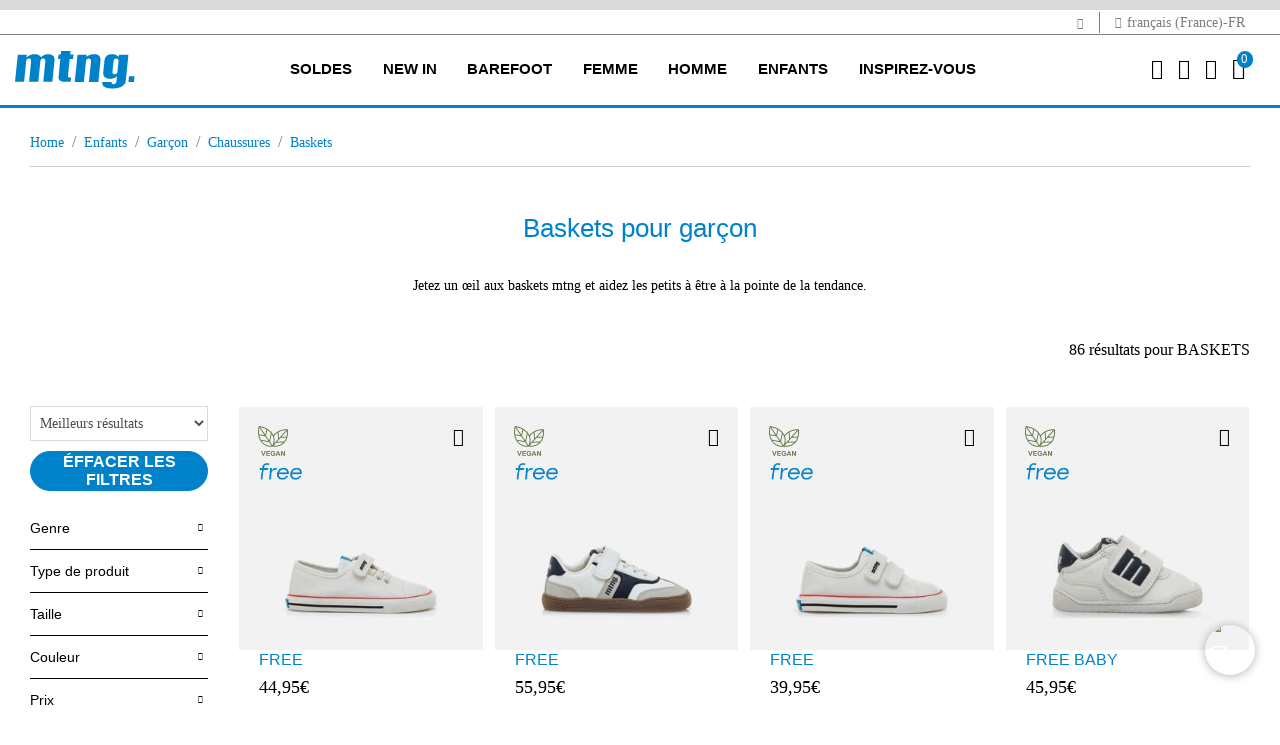

--- FILE ---
content_type: text/html;charset=UTF-8
request_url: https://www.mtngshoes.com/fr-FR/enfants/garcon/chaussures/baskets/
body_size: 21322
content:
<!DOCTYPE html>
<html lang="fr">
<head>
<!--[if gt IE 9]><!-->
<script>//common/scripts.isml</script>

<script defer type="text/javascript" src="/on/demandware.static/Sites-Mustang-Site/-/fr_FR/v1769040103543/js/main.js"></script>

    
        <script defer type="text/javascript" src="/on/demandware.static/Sites-Mustang-Site/-/fr_FR/v1769040103543/js/search.js"
            
            >
        </script>
    




    <script>
        window.addEventListener('DOMContentLoaded', function() {
            (function(d, id) {
                if (!window.flowbox) { var f = function () { f.q.push(arguments); }; f.q = []; window.flowbox = f; }
                if (d.getElementById(id)) {return;}
                var s = d.createElement('script'), fjs = d.scripts[d.scripts.length - 1]; s.id = id; s.async = true;
                s.src = ' https://connect.getflowbox.com/flowbox.js';
                fjs.parentNode.insertBefore(s, fjs);
            })(document, 'flowbox-js-embed');
        });
    </script>



<script>
    !function (w, d, t) {
        w.TiktokAnalyticsObject=t;var ttq=w[t]=w[t]||[];ttq.methods=["page","track","identify","instances","debug","on","off","once","ready","alias","group","enableCookie","disableCookie"],ttq.setAndDefer=function(t,e){t[e]=function(){t.push([e].concat(Array.prototype.slice.call(arguments,0)))}};for(var i=0;i<ttq.methods.length;i++)ttq.setAndDefer(ttq,ttq.methods[i]);ttq.instance=function(t){for(var e=ttq._i[t]||[],n=0;n<ttq.methods.length;n++
)ttq.setAndDefer(e,ttq.methods[n]);return e},ttq.load=function(e,n){var i="https://analytics.tiktok.com/i18n/pixel/events.js";ttq._i=ttq._i||{},ttq._i[e]=[],ttq._i[e]._u=i,ttq._t=ttq._t||{},ttq._t[e]=+new Date,ttq._o=ttq._o||{},ttq._o[e]=n||{};n=document.createElement("script");n.type="text/javascript",n.async=!0,n.src=i+"?sdkid="+e+"&lib="+t;e=document.getElementsByTagName("script")[0];e.parentNode.insertBefore(n,e)};
        ttq.load('CNJE26BC77U9AKSGBRNG');
        ttq.page();
    }(window, document, 'ttq');
</script>





    <script async data-environment="production" src="https://js.klarna.com/web-sdk/v1/klarna.js" data-client-id="d207eac0-4a4a-544b-9bb5-0e81abe5933c"></script>

<!--<![endif]-->


    <script>(function(w,d,s,l,i){w[l]=w[l]||[];w[l].push({'gtm.start':
new Date().getTime(),event:'gtm.js'});var f=d.getElementsByTagName(s)[0],
j=d.createElement(s),dl=l!='dataLayer'?'&l='+l:'';j.async=true;j.src=
'https://www.googletagmanager.com/gtm.js?id='+i+dl;f.parentNode.insertBefore(j,f);
})(window,document,'script','dataLayer', 'GTM-TLKX6T2');</script>



<!-- CookieBot -->

    <script
        id="Cookiebot"
        src="https://consent.cookiebot.com/uc.js"
        data-cbid="7118b874-9eed-4cb3-8433-330483917f32"
        data-blockingmode="true"
        type="text/javascript"
    >
    </script>



<script type="text/javascript">
    window.addEventListener('CookiebotOnAccept', function (e) {
        if (Cookiebot.consent.marketing) {
            const consentTrackingUrl = "/on/demandware.store/Sites-Mustang-Site/fr_FR/ConsentTracking-SetSession?consent=true";
            jQuery.ajax({
                url: consentTrackingUrl,
                type: 'get'
            });

            const event = new CustomEvent('analiticScripts:init');
            window.dispatchEvent(event);
        }
    }, false);
</script>

<meta charset=UTF-8>

<meta http-equiv="x-ua-compatible" content="ie=edge">

<meta name="viewport" content="width=device-width, initial-scale=1">



  <title>Baskets pour garçon - Boutique Officielle Mtng</title>


<meta name="description" content="D&eacute;couvrez les meilleures baskets de sport pour gar&ccedil;on chez mtng. Confortables, polyvalentes et originales."/>
<meta name="keywords" content="baskets pour gar&ccedil;on"/>



    
        
            
                
                    <meta property="og:url" content="https://www.mtngshoes.com/fr-FR/enfants/garcon/chaussures/baskets/">
                
            
        
    

<link rel="icon" type="image/png" href="/on/demandware.static/Sites-Mustang-Site/-/default/dwdee2ce11/images/favicons/android-chrome-192x192.png" sizes="192x192" />
<link rel="icon" type="image/png" href="/on/demandware.static/Sites-Mustang-Site/-/default/dw9d1647e2/images/favicons/android-chrome-96x96.png" sizes="96x96" />
<link rel="icon" type="image/png" href="/on/demandware.static/Sites-Mustang-Site/-/default/dwd98dfd82/images/favicons/favicon-32x32.png" sizes="32x32" />
<link rel="icon" type="image/png" href="/on/demandware.static/Sites-Mustang-Site/-/default/dwb16e5ec4/images/favicons/favicon-16x16.png" sizes="16x16" />
<link rel="apple-touch-icon" href="/on/demandware.static/Sites-Mustang-Site/-/default/dw96706366/images/favicons/apple-touch-icon-57x57.png" />
<link rel="apple-touch-icon" href="/on/demandware.static/Sites-Mustang-Site/-/default/dwd537e54b/images/favicons/apple-touch-icon-72x72.png" />
<link rel="apple-touch-icon" href="/on/demandware.static/Sites-Mustang-Site/-/default/dw4bbbf799/images/favicons/apple-touch-icon-114x114.png" />
<link rel="apple-touch-icon" href="/on/demandware.static/Sites-Mustang-Site/-/default/dw48638d86/images/favicons/apple-touch-icon-120x120.png" />
<link rel="apple-touch-icon" href="/on/demandware.static/Sites-Mustang-Site/-/default/dwd5cd4416/images/favicons/apple-touch-icon-144x144.png" />
<link rel="apple-touch-icon" href="/on/demandware.static/Sites-Mustang-Site/-/default/dwc35ed644/images/favicons/apple-touch-icon-152x152.png" />
<link rel="apple-touch-icon" href="/on/demandware.static/Sites-Mustang-Site/-/default/dwe070f6eb/images/favicons/apple-touch-icon-180x180.png" />


<link rel="stylesheet" href="/on/demandware.static/Sites-Mustang-Site/-/fr_FR/v1769040103543/css/global.css" />

    <link rel="stylesheet" href="/on/demandware.static/Sites-Mustang-Site/-/fr_FR/v1769040103543/css/search.css"  />

    <link rel="stylesheet" href="/on/demandware.static/Sites-Mustang-Site/-/fr_FR/v1769040103543/css/experience/components/commerceAssets/accordion.css"  />

    <link rel="stylesheet" href="/on/demandware.static/Sites-Mustang-Site/-/fr_FR/v1769040103543/css/vendor/slickSlider/slickProduct.css"  />



    <meta name="google-site-verification" content="nlukzRk-l6NW8V3zFfI7YEGPTdfKg9rj4_p_84GiDvg" />






<link rel="stylesheet" href="/on/demandware.static/Sites-Mustang-Site/-/fr_FR/v1769040103543/css/skin/skin.css" />

























<meta name="robots" content="index,follow"/>



<link rel="canonical" href="https://www.mtngshoes.com/fr-FR/enfants/garcon/chaussures/baskets/" />









    
    


<link rel="alternate" href="https://www.mtngshoes.com/es-ES/ninos/nino/calzado/zapatillas/" hreflang="x-default" />
    
        
            
            
                <link rel="alternate" href="https://www.mtngshoes.com/es-ES/ninos/nino/calzado/zapatillas/" hreflang="es-ES" />
            
        
    
        
            
            
                <link rel="alternate" href="https://www.mtngshoes.com/fr-FR/enfants/garcon/chaussures/baskets/" hreflang="fr-FR" />
            
        
    
        
            
            
                <link rel="alternate" href="https://www.mtngshoes.com/fr-ES/enfants/garcon/chaussures/baskets/" hreflang="fr-ES" />
            
        
    
        
            
            
                <link rel="alternate" href="https://www.mtngshoes.com/es-PT/ninos/nino/calzado/zapatillas/" hreflang="es-PT" />
            
        
    
        
            
            
                <link rel="alternate" href="https://www.mtngshoes.com/en-PT/kids/boy/footwear/sneakers/" hreflang="en-PT" />
            
        
    
        
            
            
                <link rel="alternate" href="https://www.mtngshoes.com/pt-PT/criancas/rapaz/calcado/tenis/" hreflang="pt-PT" />
            
        
    
        
            
            
                <link rel="alternate" href="https://www.mtngshoes.com/en-ES/kids/boy/footwear/sneakers/" hreflang="en-ES" />
            
        
    
        
    
        
            
            
                <link rel="alternate" href="https://www.mtngshoes.com/es-FR/ninos/nino/calzado/zapatillas/" hreflang="es-FR" />
            
        
    
        
            
            
                <link rel="alternate" href="https://www.mtngshoes.com/en-FR/kids/boy/footwear/sneakers/" hreflang="en-FR" />
            
        
    
        
    
        
    
        
    
        
    
        
            
            
                <link rel="alternate" href="https://www.mtngshoes.com/pt-ES/criancas/rapaz/calcado/tenis/" hreflang="pt-ES" />
            
        
    




<script type="text/javascript">//<!--
/* <![CDATA[ (head-active_data.js) */
var dw = (window.dw || {});
dw.ac = {
    _analytics: null,
    _events: [],
    _category: "",
    _searchData: "",
    _anact: "",
    _anact_nohit_tag: "",
    _analytics_enabled: "true",
    _timeZone: "Europe/Madrid",
    _capture: function(configs) {
        if (Object.prototype.toString.call(configs) === "[object Array]") {
            configs.forEach(captureObject);
            return;
        }
        dw.ac._events.push(configs);
    },
	capture: function() { 
		dw.ac._capture(arguments);
		// send to CQ as well:
		if (window.CQuotient) {
			window.CQuotient.trackEventsFromAC(arguments);
		}
	},
    EV_PRD_SEARCHHIT: "searchhit",
    EV_PRD_DETAIL: "detail",
    EV_PRD_RECOMMENDATION: "recommendation",
    EV_PRD_SETPRODUCT: "setproduct",
    applyContext: function(context) {
        if (typeof context === "object" && context.hasOwnProperty("category")) {
        	dw.ac._category = context.category;
        }
        if (typeof context === "object" && context.hasOwnProperty("searchData")) {
        	dw.ac._searchData = context.searchData;
        }
    },
    setDWAnalytics: function(analytics) {
        dw.ac._analytics = analytics;
    },
    eventsIsEmpty: function() {
        return 0 == dw.ac._events.length;
    }
};
/* ]]> */
// -->
</script>
<script type="text/javascript">//<!--
/* <![CDATA[ (head-cquotient.js) */
var CQuotient = window.CQuotient = {};
CQuotient.clientId = 'bhfb-Mustang';
CQuotient.realm = 'BHFB';
CQuotient.siteId = 'Mustang';
CQuotient.instanceType = 'prd';
CQuotient.locale = 'fr_FR';
CQuotient.fbPixelId = '__UNKNOWN__';
CQuotient.activities = [];
CQuotient.cqcid='';
CQuotient.cquid='';
CQuotient.cqeid='';
CQuotient.cqlid='';
CQuotient.apiHost='api.cquotient.com';
/* Turn this on to test against Staging Einstein */
/* CQuotient.useTest= true; */
CQuotient.useTest = ('true' === 'false');
CQuotient.initFromCookies = function () {
	var ca = document.cookie.split(';');
	for(var i=0;i < ca.length;i++) {
	  var c = ca[i];
	  while (c.charAt(0)==' ') c = c.substring(1,c.length);
	  if (c.indexOf('cqcid=') == 0) {
		CQuotient.cqcid=c.substring('cqcid='.length,c.length);
	  } else if (c.indexOf('cquid=') == 0) {
		  var value = c.substring('cquid='.length,c.length);
		  if (value) {
		  	var split_value = value.split("|", 3);
		  	if (split_value.length > 0) {
			  CQuotient.cquid=split_value[0];
		  	}
		  	if (split_value.length > 1) {
			  CQuotient.cqeid=split_value[1];
		  	}
		  	if (split_value.length > 2) {
			  CQuotient.cqlid=split_value[2];
		  	}
		  }
	  }
	}
}
CQuotient.getCQCookieId = function () {
	if(window.CQuotient.cqcid == '')
		window.CQuotient.initFromCookies();
	return window.CQuotient.cqcid;
};
CQuotient.getCQUserId = function () {
	if(window.CQuotient.cquid == '')
		window.CQuotient.initFromCookies();
	return window.CQuotient.cquid;
};
CQuotient.getCQHashedEmail = function () {
	if(window.CQuotient.cqeid == '')
		window.CQuotient.initFromCookies();
	return window.CQuotient.cqeid;
};
CQuotient.getCQHashedLogin = function () {
	if(window.CQuotient.cqlid == '')
		window.CQuotient.initFromCookies();
	return window.CQuotient.cqlid;
};
CQuotient.trackEventsFromAC = function (/* Object or Array */ events) {
try {
	if (Object.prototype.toString.call(events) === "[object Array]") {
		events.forEach(_trackASingleCQEvent);
	} else {
		CQuotient._trackASingleCQEvent(events);
	}
} catch(err) {}
};
CQuotient._trackASingleCQEvent = function ( /* Object */ event) {
	if (event && event.id) {
		if (event.type === dw.ac.EV_PRD_DETAIL) {
			CQuotient.trackViewProduct( {id:'', alt_id: event.id, type: 'raw_sku'} );
		} // not handling the other dw.ac.* events currently
	}
};
CQuotient.trackViewProduct = function(/* Object */ cqParamData){
	var cq_params = {};
	cq_params.cookieId = CQuotient.getCQCookieId();
	cq_params.userId = CQuotient.getCQUserId();
	cq_params.emailId = CQuotient.getCQHashedEmail();
	cq_params.loginId = CQuotient.getCQHashedLogin();
	cq_params.product = cqParamData.product;
	cq_params.realm = cqParamData.realm;
	cq_params.siteId = cqParamData.siteId;
	cq_params.instanceType = cqParamData.instanceType;
	cq_params.locale = CQuotient.locale;
	
	if(CQuotient.sendActivity) {
		CQuotient.sendActivity(CQuotient.clientId, 'viewProduct', cq_params);
	} else {
		CQuotient.activities.push({activityType: 'viewProduct', parameters: cq_params});
	}
};
/* ]]> */
// -->
</script>



</head>
<body>




<input type="hidden" id="trackingLoadScriptsUrl" value="/on/demandware.store/Sites-Mustang-Site/fr_FR/ScriptsGTM-GetAllScriptsAjax"/>
<input type="hidden" id="trackingLoadDataLayerUrl" value="/on/demandware.store/Sites-Mustang-Site/fr_FR/Datalayer-ShowAjax"/>
<div class="page" data-action="Search-Show" data-querystring="cgid=3_5" >
<header>
    <a href="#maincontent" title="Aller au contenu principal" class="skip" aria-label="Aller au contenu principal">Aller au contenu principal</a>
<a href="#footercontent" title="Aller au contenu principal" class="skip" aria-label="Aller au contenu du pied de page">Aller au contenu du pied de page</a>

    <div class="header-banner slide-up d-none">
        <div class="container">
            <div class="d-flex justify-content-center">
                <div></div>
                <div class="content">
                    
	 

	
                </div>
                <div class="close-button">
                    <button type="button" class="close" aria-label="Close">
                        <span aria-hidden="true">&times;</span>
                    </button>
                </div>
            </div>
        </div>
    </div>
    <div class="top-header">
        <div class="container">
            <div class="top-header-content">
                <div class="top-header-item">
                    <span id="another-site-link" title="Ir a Mariamare" data-url="/on/demandware.store/Sites-Mustang-Site/fr_FR/Page-SiteURL">
                        <i class="mtng-top-logo"></i>
                    </span>
                </div>
                <div class="top-header-item">
                    <span class="dropdown country-selector" data-url="/on/demandware.store/Sites-Mustang-Site/fr_FR/CountrySelector-Countries">
    <i class="mtng-icon-globe"></i>
        fran&ccedil;ais (France)-FR
</span>

                </div>
            </div>
        </div>
    </div>
    <nav role="navigation" class="navigation">
        <div class="header container">
            <div class="row">
                <div class="col-12">
                    <div class="navbar-header">
                        <div class="brand">
                            <a class="logo-home" href="/fr-FR/" title="Mustang webstore Home">
                                <img src="/on/demandware.static/Sites-Mustang-Site/-/default/dw020edc71/images/logo.svg" title="Mustang webstore" alt="Mustang webstore" width="130" height="37"/>
                            </a>
                        </div>
                        <button class="navbar-toggler d-xl-none" type="button" aria-controls="sg-navbar-collapse" aria-expanded="false" aria-label="Toggle navigation">
                            <i class="mtng-icon-menu"></i>
                        </button>
                        <div class="main-menu navbar-toggleable-lg menu-toggleable-left multilevel-dropdown d-none d-xl-block" id="sg-navbar-collapse">
                            <div class="container">
                                <div class="row">
                                    

<nav class="navbar navbar-expand-xl">
    <div class="close-menu clearfix d-xl-none">
        <img src="/on/demandware.static/Sites-Mustang-Site/-/default/dw020edc71/images/logo.svg" title="Mustang webstore" alt="Mustang webstore" />
        <div class="close-button">
            <button role="button" class="close"  aria-label="Fermer le menu">
                <span aria-hidden="true">&times;</span>
            </button>
        </div>
        <div class="back">
            <button role="button" aria-label="Retour au menu pr&eacute;c&eacute;dent">
                <span class="mtng-icon-chevron left"></span>
                Retourner
            </button>
        </div>
    </div>
    <div class="menu-group" role="navigation">
        <ul class="nav navbar-nav" role="menu">
            
                


                
                    
                        <li class="nav-item dropdown" role="menuitem">
                            <a href="/fr-FR/soldes/"
                            id="rebajas_menu_link" class="nav-link" role="button" data-toggle="dropdown"
                            aria-haspopup="true" aria-expanded="false" tabindex="0" title="SOLDES">SOLDES</a>
                            
                            
                            
                            

<ul class="dropdown-menu mega-menu" role="menu" aria-hidden="true" aria-label="rebajas">
    <div class="mega-menu-content">
        <div class="category-items category-sub">
            
                
                    <div class="mega-menu-content-item collapsible-xl">
                        <span id="rebajas_2_menu_span" class="dropdown-title d-none d-xl-block subcategory-title  ">
                            FEMME
                        </span>
                        <button class="title btn text-left btn-block d-flex d-xl-none" aria-expanded="true" aria-controls="FEMME">FEMME</button>
                        <li class="link-all-category  ">
                            <a href="/fr-FR/soldes/femme/" class="link" id="rebajas_2_menu_link_all" title="FEMME">Voir tout</a>
                        </li>
                        <li class="menu-item d-xl-block d-none" role="menuitem">
                            <div class="submenu-content" id="rebajas_2_menu_div">
                                
                                

<ul class="dropdown-menu mega-menu" role="menu" aria-hidden="true" aria-label="rebajas">
    <div class="mega-menu-content">
        
            
                <li class="dropdown-item" role="menuitem">
                    <a href="/fr-FR/soldes/femme/bottes-et-bottines/" id="rebajas_2_2_menu_link" title="BOTTES ET BOTTINES" role="menuitem" class="dropdown-link" tabindex="-1">BOTTES ET BOTTINES</a>
                </li>
            
        
            
                <li class="dropdown-item" role="menuitem">
                    <a href="/fr-FR/soldes/femme/baskets/" id="rebajas_2_5_menu_link" title="BASKETS" role="menuitem" class="dropdown-link" tabindex="-1">BASKETS</a>
                </li>
            
        
            
                <li class="dropdown-item" role="menuitem">
                    <a href="/fr-FR/soldes/femme/chaussures/" id="rebajas_2_1_menu_link" title="CHAUSSURES" role="menuitem" class="dropdown-link" tabindex="-1">CHAUSSURES</a>
                </li>
            
        
            
                <li class="dropdown-item" role="menuitem">
                    <a href="/fr-FR/soldes/femme/sandales/" id="rebajas_2_4_menu_link" title="SANDALES" role="menuitem" class="dropdown-link" tabindex="-1">SANDALES</a>
                </li>
            
        
            
                <li class="dropdown-item" role="menuitem">
                    <a href="/fr-FR/soldes/femme/sacs/" id="rebajas_2_6_menu_link" title="SACS" role="menuitem" class="dropdown-link" tabindex="-1">SACS</a>
                </li>
            
        
        
    </div>
</ul>

                            </div>
                        </li>
                    </div>
                
            
                
                    <div class="mega-menu-content-item collapsible-xl">
                        <span id="rebajas_1_menu_span" class="dropdown-title d-none d-xl-block subcategory-title  ">
                            HOMME
                        </span>
                        <button class="title btn text-left btn-block d-flex d-xl-none" aria-expanded="true" aria-controls="HOMME">HOMME</button>
                        <li class="link-all-category  ">
                            <a href="/fr-FR/soldes/homme/" class="link" id="rebajas_1_menu_link_all" title="HOMME">Voir tout</a>
                        </li>
                        <li class="menu-item d-xl-block d-none" role="menuitem">
                            <div class="submenu-content" id="rebajas_1_menu_div">
                                
                                

<ul class="dropdown-menu mega-menu" role="menu" aria-hidden="true" aria-label="rebajas">
    <div class="mega-menu-content">
        
            
                <li class="dropdown-item" role="menuitem">
                    <a href="/fr-FR/soldes/homme/baskets/" id="rebajas_1_5_menu_link" title="BASKETS" role="menuitem" class="dropdown-link" tabindex="-1">BASKETS</a>
                </li>
            
        
            
                <li class="dropdown-item" role="menuitem">
                    <a href="/fr-FR/soldes/homme/chaussures/" id="rebajas_1_1_menu_link" title="CHAUSSURES" role="menuitem" class="dropdown-link" tabindex="-1">CHAUSSURES</a>
                </li>
            
        
        
    </div>
</ul>

                            </div>
                        </li>
                    </div>
                
            
                
                    <div class="mega-menu-content-item collapsible-xl">
                        <span id="rebajas_11_menu_span" class="dropdown-title d-none d-xl-block subcategory-title  ">
                            FILLE
                        </span>
                        <button class="title btn text-left btn-block d-flex d-xl-none" aria-expanded="true" aria-controls="FILLE">FILLE</button>
                        <li class="link-all-category  ">
                            <a href="/fr-FR/soldes/fille/" class="link" id="rebajas_11_menu_link_all" title="FILLE">Voir tout</a>
                        </li>
                        <li class="menu-item d-xl-block d-none" role="menuitem">
                            <div class="submenu-content" id="rebajas_11_menu_div">
                                
                                

<ul class="dropdown-menu mega-menu" role="menu" aria-hidden="true" aria-label="rebajas">
    <div class="mega-menu-content">
        
            
                <li class="dropdown-item" role="menuitem">
                    <a href="/fr-FR/soldes/fille/bottines/" id="rebajas_11_3_menu_link" title="BOTTINES" role="menuitem" class="dropdown-link" tabindex="-1">BOTTINES</a>
                </li>
            
        
            
                <li class="dropdown-item" role="menuitem">
                    <a href="/fr-FR/soldes/fille/baskets/" id="rebajas_11_5_menu_link" title="BASKETS" role="menuitem" class="dropdown-link" tabindex="-1">BASKETS</a>
                </li>
            
        
        
    </div>
</ul>

                            </div>
                        </li>
                    </div>
                
            
                
                    <div class="mega-menu-content-item collapsible-xl">
                        <span id="rebajas_3_menu_span" class="dropdown-title d-none d-xl-block subcategory-title  ">
                            GAR&Ccedil;ON
                        </span>
                        <button class="title btn text-left btn-block d-flex d-xl-none" aria-expanded="true" aria-controls="GAR&Ccedil;ON">GAR&Ccedil;ON</button>
                        <li class="link-all-category  ">
                            <a href="/fr-FR/soldes/garcon/" class="link" id="rebajas_3_menu_link_all" title="GAR&Ccedil;ON">Voir tout</a>
                        </li>
                        <li class="menu-item d-xl-block d-none" role="menuitem">
                            <div class="submenu-content" id="rebajas_3_menu_div">
                                
                                

<ul class="dropdown-menu mega-menu" role="menu" aria-hidden="true" aria-label="rebajas">
    <div class="mega-menu-content">
        
            
                <li class="dropdown-item" role="menuitem">
                    <a href="/fr-FR/soldes/garcon/baskets/" id="rebajas_3_5_menu_link" title="BASKETS" role="menuitem" class="dropdown-link" tabindex="-1">BASKETS</a>
                </li>
            
        
        
    </div>
</ul>

                            </div>
                        </li>
                    </div>
                
            
        </div>
        <div class="mega-menu-content-item mega-menu-content-image">
    
        
    
    <div class="content-asset"><!-- dwMarker="content" dwContentID="a3a3ca7215a5d43cc1a7cb9d75" -->
        <p><a href="https://www.mtngshoes.com/fr-FR/soldes/"><img alt="Soldes mtng" src="/on/demandware.static/-/Library-Sites-MustangSharedLibrary/default/images/menu/MU_megamenu_rebajas_en.jpg" title="Soldes mtng" /></a></p>

<p>&nbsp;</p>
    </div> <!-- End content-asset -->



    
</div>

    </div>
</ul>

                        </li>
                    
                
                    
                        <li class="nav-item dropdown" role="menuitem">
                            <a href="/fr-FR/new-in/"
                            id="newin_menu_link" class="nav-link" role="button" data-toggle="dropdown"
                            aria-haspopup="true" aria-expanded="false" tabindex="0" title="NEW IN">NEW IN</a>
                            
                            
                            
                            

<ul class="dropdown-menu mega-menu" role="menu" aria-hidden="true" aria-label="newin">
    <div class="mega-menu-content">
        <div class="category-items category-sub">
            
                
                    <div class="mega-menu-content-item collapsible-xl">
                        <span id="newin_2_menu_span" class="dropdown-title d-none d-xl-block subcategory-title  ">
                            FEMME
                        </span>
                        <button class="title btn text-left btn-block d-flex d-xl-none" aria-expanded="true" aria-controls="FEMME">FEMME</button>
                        <li class="link-all-category  ">
                            <a href="/fr-FR/new-in/femme/" class="link" id="newin_2_menu_link_all" title="FEMME">Voir tout</a>
                        </li>
                        <li class="menu-item d-xl-block d-none" role="menuitem">
                            <div class="submenu-content" id="newin_2_menu_div">
                                
                                

<ul class="dropdown-menu mega-menu" role="menu" aria-hidden="true" aria-label="newin">
    <div class="mega-menu-content">
        
            
                <li class="dropdown-item" role="menuitem">
                    <a href="/fr-FR/new-in/femme/baskets/" id="newin_2_5_menu_link" title="BASKETS" role="menuitem" class="dropdown-link" tabindex="-1">BASKETS</a>
                </li>
            
        
            
                <li class="dropdown-item" role="menuitem">
                    <a href="/fr-FR/new-in/femme/chaussures/" id="newin_2_1_menu_link" title="CHAUSSURES" role="menuitem" class="dropdown-link" tabindex="-1">CHAUSSURES</a>
                </li>
            
        
            
                <li class="dropdown-item" role="menuitem">
                    <a href="/fr-FR/new-in/femme/bottes/" id="newin_2_2_menu_link" title="BOTTES" role="menuitem" class="dropdown-link" tabindex="-1">BOTTES</a>
                </li>
            
        
        
    </div>
</ul>

                            </div>
                        </li>
                    </div>
                
            
                
                    <div class="mega-menu-content-item collapsible-xl">
                        <span id="newin_1_menu_span" class="dropdown-title d-none d-xl-block subcategory-title  ">
                            HOMME
                        </span>
                        <button class="title btn text-left btn-block d-flex d-xl-none" aria-expanded="true" aria-controls="HOMME">HOMME</button>
                        <li class="link-all-category  ">
                            <a href="/fr-FR/new-in/homme/" class="link" id="newin_1_menu_link_all" title="HOMME">Voir tout</a>
                        </li>
                        <li class="menu-item d-xl-block d-none" role="menuitem">
                            <div class="submenu-content" id="newin_1_menu_div">
                                
                                

<ul class="dropdown-menu mega-menu" role="menu" aria-hidden="true" aria-label="newin">
    <div class="mega-menu-content">
        
            
                <li class="dropdown-item" role="menuitem">
                    <a href="/fr-FR/new-in/homme/baskets/" id="newin_1_5_menu_link" title="BASKETS" role="menuitem" class="dropdown-link" tabindex="-1">BASKETS</a>
                </li>
            
        
        
    </div>
</ul>

                            </div>
                        </li>
                    </div>
                
            
                
                    <div class="mega-menu-content-item collapsible-xl">
                        <span id="newin_11_menu_span" class="dropdown-title d-none d-xl-block subcategory-title  ">
                            FILLE
                        </span>
                        <button class="title btn text-left btn-block d-flex d-xl-none" aria-expanded="true" aria-controls="FILLE">FILLE</button>
                        <li class="link-all-category  ">
                            <a href="/fr-FR/new-in/fille/" class="link" id="newin_11_menu_link_all" title="FILLE">Voir tout</a>
                        </li>
                        <li class="menu-item d-xl-block d-none" role="menuitem">
                            <div class="submenu-content" id="newin_11_menu_div">
                                
                                

<ul class="dropdown-menu mega-menu" role="menu" aria-hidden="true" aria-label="newin">
    <div class="mega-menu-content">
        
            
                <li class="dropdown-item" role="menuitem">
                    <a href="/fr-FR/new-in/fille/baskets/" id="newin_11_5_menu_link" title="BASKETS" role="menuitem" class="dropdown-link" tabindex="-1">BASKETS</a>
                </li>
            
        
            
                <li class="dropdown-item" role="menuitem">
                    <a href="/fr-FR/new-in/fille/sandales/" id="newin_11_4_menu_link" title="SANDALES" role="menuitem" class="dropdown-link" tabindex="-1">SANDALES</a>
                </li>
            
        
        
    </div>
</ul>

                            </div>
                        </li>
                    </div>
                
            
                
                    <div class="mega-menu-content-item collapsible-xl">
                        <span id="newin_3_menu_span" class="dropdown-title d-none d-xl-block subcategory-title  ">
                            GAR&Ccedil;ON
                        </span>
                        <button class="title btn text-left btn-block d-flex d-xl-none" aria-expanded="true" aria-controls="GAR&Ccedil;ON">GAR&Ccedil;ON</button>
                        <li class="link-all-category  ">
                            <a href="/fr-FR/new-in/garcon/" class="link" id="newin_3_menu_link_all" title="GAR&Ccedil;ON">Voir tout</a>
                        </li>
                        <li class="menu-item d-xl-block d-none" role="menuitem">
                            <div class="submenu-content" id="newin_3_menu_div">
                                
                                

<ul class="dropdown-menu mega-menu" role="menu" aria-hidden="true" aria-label="newin">
    <div class="mega-menu-content">
        
            
                <li class="dropdown-item" role="menuitem">
                    <a href="/fr-FR/new-in/garcon/baskets/" id="newin_3_5_menu_link" title="BASKETS" role="menuitem" class="dropdown-link" tabindex="-1">BASKETS</a>
                </li>
            
        
            
                <li class="dropdown-item" role="menuitem">
                    <a href="/fr-FR/new-in/garcon/sandales/" id="newin_3_4_menu_link" title="SANDALES" role="menuitem" class="dropdown-link" tabindex="-1">SANDALES</a>
                </li>
            
        
        
    </div>
</ul>

                            </div>
                        </li>
                    </div>
                
            
        </div>
        <div class="mega-menu-content-item mega-menu-content-image">
    
        
    
    <div class="content-asset"><!-- dwMarker="content" dwContentID="e46bb8f716b20655041e741d89" -->
        <p><a href="https://www.mtngshoes.com/fr-FR/new-in/"><img alt="New in Mtng" src="/on/demandware.static/-/Library-Sites-MustangSharedLibrary/default/images/menu/megamenu_newin.jpg" title="New in Mtng" /></a></p>
    </div> <!-- End content-asset -->



    
</div>

    </div>
</ul>

                        </li>
                    
                
                    
                        <li class="nav-item dropdown" role="menuitem">
                            <a href="/fr-FR/barefoot/"
                            id="free_menu_link" class="nav-link" role="button" data-toggle="dropdown"
                            aria-haspopup="true" aria-expanded="false" tabindex="0" title="BAREFOOT">BAREFOOT</a>
                            
                            
                            
                            

<ul class="dropdown-menu mega-menu" role="menu" aria-hidden="true" aria-label="free">
    <div class="mega-menu-content">
        <div class="category-items category-sub">
            
                
                    <div class="mega-menu-content-item collapsible-xl">
                        <span id="free_adulto_menu_span" class="dropdown-title d-none d-xl-block subcategory-title  ">
                            FREE ADULTE
                        </span>
                        <button class="title btn text-left btn-block d-flex d-xl-none" aria-expanded="true" aria-controls="FREE ADULTE">FREE ADULTE</button>
                        <li class="link-all-category  ">
                            <a href="/fr-FR/barefoot/free-adulte/" class="link" id="free_adulto_menu_link_all" title="FREE ADULTE">Voir tout</a>
                        </li>
                        <li class="menu-item d-xl-block d-none" role="menuitem">
                            <div class="submenu-content" id="free_adulto_menu_div">
                                
                                

<ul class="dropdown-menu mega-menu" role="menu" aria-hidden="true" aria-label="free">
    <div class="mega-menu-content">
        
            
                <li class="dropdown-item" role="menuitem">
                    <a href="/fr-FR/barefoot/free-adulte/femme/" id="free_2_menu_link" title="FEMME" role="menuitem" class="dropdown-link" tabindex="-1">FEMME</a>
                </li>
            
        
            
                <li class="dropdown-item" role="menuitem">
                    <a href="/fr-FR/barefoot/free-adulte/homme/" id="free_1_menu_link" title="HOMME" role="menuitem" class="dropdown-link" tabindex="-1">HOMME</a>
                </li>
            
        
            
                <li class="dropdown-item" role="menuitem">
                    <a href="/fr-FR/barefoot/free-adulte/accessoires/" id="free_3_menu_link" title="ACCESSOIRES" role="menuitem" class="dropdown-link" tabindex="-1">ACCESSOIRES</a>
                </li>
            
        
        
    </div>
</ul>

                            </div>
                        </li>
                    </div>
                
            
                
                    <div class="mega-menu-content-item collapsible-xl">
                        <span id="ninos_free_menu_span" class="dropdown-title d-none d-xl-block subcategory-title  ">
                            FREE ENFANTS
                        </span>
                        <button class="title btn text-left btn-block d-flex d-xl-none" aria-expanded="true" aria-controls="FREE ENFANTS">FREE ENFANTS</button>
                        <li class="link-all-category  ">
                            <a href="/fr-FR/enfants/free-respect-du-developpement-naturel-des-pieds/" class="link" id="ninos_free_menu_link_all" title="FREE ENFANTS">Voir tout</a>
                        </li>
                        <li class="menu-item d-xl-block d-none" role="menuitem">
                            <div class="submenu-content" id="ninos_free_menu_div">
                                
                                

<ul class="dropdown-menu mega-menu" role="menu" aria-hidden="true" aria-label="free">
    <div class="mega-menu-content">
        
            
                <li class="dropdown-item" role="menuitem">
                    <a href="/fr-FR/barefoot/free-enfants/enfant/" id="free_ninos_menu_link" title="ENFANT" role="menuitem" class="dropdown-link" tabindex="-1">ENFANT</a>
                </li>
            
        
            
                <li class="dropdown-item" role="menuitem">
                    <a href="/fr-FR/barefoot/free-enfants/bebe/" id="free_bebe_menu_link" title="B&Eacute;B&Eacute;" role="menuitem" class="dropdown-link" tabindex="-1">B&Eacute;B&Eacute;</a>
                </li>
            
        
        
    </div>
</ul>

                            </div>
                        </li>
                    </div>
                
            
                
                    <div class="mega-menu-content-item collapsible-xl">
                        <span id="caracteristicas_free_menu_span" class="dropdown-title d-none d-xl-block subcategory-title  ">
                            CARACT&Eacute;RISTIQUES FREE
                        </span>
                        <button class="title btn text-left btn-block d-flex d-xl-none" aria-expanded="true" aria-controls="CARACT&Eacute;RISTIQUES FREE">CARACT&Eacute;RISTIQUES FREE</button>
                        <li class="link-all-category  ">
                            <a href="https://www.mtngshoes.com/fr-FR/calzado-respetuoso-free.html" class="link" id="caracteristicas_free_menu_link_all" title="CARACT&Eacute;RISTIQUES FREE">Voir tout</a>
                        </li>
                        <li class="menu-item d-xl-block d-none" role="menuitem">
                            <div class="submenu-content" id="caracteristicas_free_menu_div">
                                
                                

<ul class="dropdown-menu mega-menu" role="menu" aria-hidden="true" aria-label="free">
    <div class="mega-menu-content">
        
            
                <li class="dropdown-item" role="menuitem">
                    <a href="https://www.mtngshoes.com/fr-FR/calzado-respetuoso-adultos.html" id="respetuoso_9-1_menu_link" title="ADULTES" role="menuitem" class="dropdown-link" tabindex="-1">ADULTES</a>
                </li>
            
        
            
                <li class="dropdown-item" role="menuitem">
                    <a href="https://www.mtngshoes.com/fr-FR/calzado-respetuoso-ninos.html" id="respetuoso_8-1_menu_link" title="ENFANTS" role="menuitem" class="dropdown-link" tabindex="-1">ENFANTS</a>
                </li>
            
        
        
    </div>
</ul>

                            </div>
                        </li>
                    </div>
                
            
        </div>
        <div class="mega-menu-content-item mega-menu-content-image">
    
</div>

    </div>
</ul>

                        </li>
                    
                
                    
                        <li class="nav-item dropdown" role="menuitem">
                            <a href="/fr-FR/femme/"
                            id="2_menu_link" class="nav-link" role="button" data-toggle="dropdown"
                            aria-haspopup="true" aria-expanded="false" tabindex="0" title="FEMME">FEMME</a>
                            
                            
                            
                            

<ul class="dropdown-menu mega-menu" role="menu" aria-hidden="true" aria-label="2">
    <div class="mega-menu-content">
        <div class="category-items category-sub">
            
                
                    <div class="mega-menu-content-item collapsible-xl">
                        <span id="2_tendencias_menu_span" class="dropdown-title d-none d-xl-block subcategory-title  ">
                            TENDENCES
                        </span>
                        <button class="title btn text-left btn-block d-flex d-xl-none" aria-expanded="true" aria-controls="TENDENCES">TENDENCES</button>
                        <li class="link-all-category  ">
                            <a href="https://www.mtngshoes.com/fr-FR/nuestros-estilos.html" class="link" id="2_tendencias_menu_link_all" title="TENDENCES">Voir tout</a>
                        </li>
                        <li class="menu-item d-xl-block d-none" role="menuitem">
                            <div class="submenu-content" id="2_tendencias_menu_div">
                                
                                

<ul class="dropdown-menu mega-menu" role="menu" aria-hidden="true" aria-label="2">
    <div class="mega-menu-content">
        
            
                <li class="dropdown-item" role="menuitem">
                    <a href="/fr-FR/femme/tendences/fete/" id="2_fiesta_menu_link" title="F&Ecirc;TE" role="menuitem" class="dropdown-link" tabindex="-1">F&Ecirc;TE</a>
                </li>
            
        
            
                <li class="dropdown-item" role="menuitem">
                    <a href="/fr-FR/femme/tendences/mocha-mousse/" id="2_marron_menu_link" title="MOCHA MOUSSE" role="menuitem" class="dropdown-link" tabindex="-1">MOCHA MOUSSE</a>
                </li>
            
        
            
                <li class="dropdown-item" role="menuitem">
                    <a href="/fr-FR/femme/tendences/cowboy/" id="2_cowboy_menu_link" title="COWBOY" role="menuitem" class="dropdown-link" tabindex="-1">COWBOY</a>
                </li>
            
        
            
                <li class="dropdown-item" role="menuitem">
                    <a href="/fr-FR/femme/tendences/biker/" id="2_biker_menu_link" title="BIKER" role="menuitem" class="dropdown-link" tabindex="-1">BIKER</a>
                </li>
            
        
            
                <li class="dropdown-item" role="menuitem">
                    <a href="/fr-FR/femme/tendences/militaire/" id="2_Militar_menu_link" title="MILITAIRE" role="menuitem" class="dropdown-link" tabindex="-1">MILITAIRE</a>
                </li>
            
        
            
                <li class="dropdown-item" role="menuitem">
                    <a href="/fr-FR/femme/tendences/animal-print/" id="2_Leopardo_menu_link" title="ANIMAL PRINT" role="menuitem" class="dropdown-link" tabindex="-1">ANIMAL PRINT</a>
                </li>
            
        
            
                <li class="dropdown-item" role="menuitem">
                    <a href="/fr-FR/femme/tendences/bordeaux/" id="2_burdeos_menu_link" title="BORDEAUX" role="menuitem" class="dropdown-link" tabindex="-1">BORDEAUX</a>
                </li>
            
        
            
                <li class="dropdown-item" role="menuitem">
                    <a href="/fr-FR/femme/tendences/plateformes/" id="2_plataformas_menu_link" title="PLATEFORMES" role="menuitem" class="dropdown-link" tabindex="-1">PLATEFORMES</a>
                </li>
            
        
        
    </div>
</ul>

                            </div>
                        </li>
                    </div>
                
            
                
                    <div class="mega-menu-content-item collapsible-xl">
                        <span id="2_calzado_menu_span" class="dropdown-title d-none d-xl-block subcategory-title  ">
                            CHAUSSURES
                        </span>
                        <button class="title btn text-left btn-block d-flex d-xl-none" aria-expanded="true" aria-controls="CHAUSSURES">CHAUSSURES</button>
                        <li class="link-all-category  ">
                            <a href="/fr-FR/femme/chaussures/" class="link" id="2_calzado_menu_link_all" title="CHAUSSURES">Voir tout</a>
                        </li>
                        <li class="menu-item d-xl-block d-none" role="menuitem">
                            <div class="submenu-content" id="2_calzado_menu_div">
                                
                                

<ul class="dropdown-menu mega-menu" role="menu" aria-hidden="true" aria-label="2">
    <div class="mega-menu-content">
        
            
                <li class="dropdown-item" role="menuitem">
                    <a href="/fr-FR/femme/chaussures/baskets/" id="2_5_menu_link" title="BASKETS" role="menuitem" class="dropdown-link" tabindex="-1">BASKETS</a>
                </li>
            
        
            
                <li class="dropdown-item" role="menuitem">
                    <a href="/fr-FR/femme/chaussures/chaussures/" id="2_1_menu_link" title="CHAUSSURES" role="menuitem" class="dropdown-link" tabindex="-1">CHAUSSURES</a>
                </li>
            
        
            
                <li class="dropdown-item" role="menuitem">
                    <a href="/fr-FR/femme/chaussures/bottes/" id="2_2_menu_link" title="BOTTES" role="menuitem" class="dropdown-link" tabindex="-1">BOTTES</a>
                </li>
            
        
            
                <li class="dropdown-item" role="menuitem">
                    <a href="/fr-FR/femme/chaussures/bottines/" id="2_3_menu_link" title="BOTTINES" role="menuitem" class="dropdown-link" tabindex="-1">BOTTINES</a>
                </li>
            
        
            
                <li class="dropdown-item" role="menuitem">
                    <a href="/fr-FR/femme/chaussures/sandales/" id="2_4_menu_link" title="SANDALES" role="menuitem" class="dropdown-link" tabindex="-1">SANDALES</a>
                </li>
            
        
        
    </div>
</ul>

                            </div>
                        </li>
                    </div>
                
            
                
                    <div class="mega-menu-content-item collapsible-xl">
                        <span id="2_accesorios_menu_span" class="dropdown-title d-none d-xl-block subcategory-title  ">
                            ACCESSOIRES
                        </span>
                        <button class="title btn text-left btn-block d-flex d-xl-none" aria-expanded="true" aria-controls="ACCESSOIRES">ACCESSOIRES</button>
                        <li class="link-all-category  ">
                            <a href="/fr-FR/femme/accessoires/" class="link" id="2_accesorios_menu_link_all" title="ACCESSOIRES">Voir tout</a>
                        </li>
                        <li class="menu-item d-xl-block d-none" role="menuitem">
                            <div class="submenu-content" id="2_accesorios_menu_div">
                                
                                

<ul class="dropdown-menu mega-menu" role="menu" aria-hidden="true" aria-label="2">
    <div class="mega-menu-content">
        
            
                <li class="dropdown-item" role="menuitem">
                    <a href="/fr-FR/femme/accesoires/sacs-mini/" id="2_29_menu_link" title="SACS MINI" role="menuitem" class="dropdown-link" tabindex="-1">SACS MINI</a>
                </li>
            
        
            
                <li class="dropdown-item" role="menuitem">
                    <a href="/fr-FR/femme/accessoires/sacs-a-main/" id="2_28_menu_link" title="SACS &Agrave; MAIN" role="menuitem" class="dropdown-link" tabindex="-1">SACS &Agrave; MAIN</a>
                </li>
            
        
            
                <li class="dropdown-item" role="menuitem">
                    <a href="/fr-FR/femme/accesoires/sacs-bandouliere/" id="2_27_menu_link" title="SACS BANDOULI&Egrave;RE" role="menuitem" class="dropdown-link" tabindex="-1">SACS BANDOULI&Egrave;RE</a>
                </li>
            
        
            
                <li class="dropdown-item" role="menuitem">
                    <a href="/fr-FR/femme/accessoires/sacs/" id="2_6_menu_link" title="SACS" role="menuitem" class="dropdown-link" tabindex="-1">SACS</a>
                </li>
            
        
            
                <li class="dropdown-item" role="menuitem">
                    <a href="/fr-FR/femme/accesoires/sacs-dos/" id="2_8_menu_link" title="SACS &Agrave; DOS" role="menuitem" class="dropdown-link" tabindex="-1">SACS &Agrave; DOS</a>
                </li>
            
        
        
    </div>
</ul>

                            </div>
                        </li>
                    </div>
                
            
                
                    <div class="mega-menu-content-item collapsible-xl">
                        <span id="2_mariamare_menu_span" class="dropdown-title d-none d-xl-block subcategory-title  ">
                            MARIAMARE
                        </span>
                        <button class="title btn text-left btn-block d-flex d-xl-none" aria-expanded="true" aria-controls="MARIAMARE">MARIAMARE</button>
                        <li class="link-all-category  ">
                            <a href="/fr-FR/femme/mariamare/" class="link" id="2_mariamare_menu_link_all" title="MARIAMARE">Voir tout</a>
                        </li>
                        <li class="menu-item d-xl-block d-none" role="menuitem">
                            <div class="submenu-content" id="2_mariamare_menu_div">
                                
                                

<ul class="dropdown-menu mega-menu" role="menu" aria-hidden="true" aria-label="2">
    <div class="mega-menu-content">
        
            
                <li class="dropdown-item" role="menuitem">
                    <a href="/fr-FR/femme/mariamare/chaussures/" id="2_mariamare_calzado_menu_link" title="CHAUSSURES" role="menuitem" class="dropdown-link" tabindex="-1">CHAUSSURES</a>
                </li>
            
        
            
                <li class="dropdown-item" role="menuitem">
                    <a href="/fr-FR/femme/mariamare/accessoires/" id="2_mariamare_accesorios_menu_link" title="ACCESSOIRES" role="menuitem" class="dropdown-link" tabindex="-1">ACCESSOIRES</a>
                </li>
            
        
        
    </div>
</ul>

                            </div>
                        </li>
                    </div>
                
            
        </div>
        <div class="mega-menu-content-item mega-menu-content-image">
    
        
    
    <div class="content-asset"><!-- dwMarker="content" dwContentID="495a12aadc03ac092af9cd0bf4" -->
        <p><a href="https://www.mtngshoes.com/fr-FR/femme/"><img alt="" src="/on/demandware.static/-/Library-Sites-MustangSharedLibrary/default/images/menu/megamenu_mujer.jpg" title="" /></a></p>
    </div> <!-- End content-asset -->



    
</div>

    </div>
</ul>

                        </li>
                    
                
                    
                        <li class="nav-item dropdown" role="menuitem">
                            <a href="/fr-FR/homme/"
                            id="1_menu_link" class="nav-link" role="button" data-toggle="dropdown"
                            aria-haspopup="true" aria-expanded="false" tabindex="0" title="HOMME">HOMME</a>
                            
                            
                            
                            

<ul class="dropdown-menu mega-menu" role="menu" aria-hidden="true" aria-label="1">
    <div class="mega-menu-content">
        <div class="category-items category-sub">
            
                
                    <div class="mega-menu-content-item collapsible-xl">
                        <span id="1_calzado_menu_span" class="dropdown-title d-none d-xl-block subcategory-title  ">
                            CHAUSSURES
                        </span>
                        <button class="title btn text-left btn-block d-flex d-xl-none" aria-expanded="true" aria-controls="CHAUSSURES">CHAUSSURES</button>
                        <li class="link-all-category  ">
                            <a href="/fr-FR/homme/chaussures/" class="link" id="1_calzado_menu_link_all" title="CHAUSSURES">Voir tout</a>
                        </li>
                        <li class="menu-item d-xl-block d-none" role="menuitem">
                            <div class="submenu-content" id="1_calzado_menu_div">
                                
                                

<ul class="dropdown-menu mega-menu" role="menu" aria-hidden="true" aria-label="1">
    <div class="mega-menu-content">
        
            
                <li class="dropdown-item" role="menuitem">
                    <a href="/fr-FR/homme/chaussures/baskets/" id="1_5_menu_link" title="BASKETS" role="menuitem" class="dropdown-link" tabindex="-1">BASKETS</a>
                </li>
            
        
            
                <li class="dropdown-item" role="menuitem">
                    <a href="/fr-FR/homme/chaussures/chaussures/" id="1_1_menu_link" title="CHAUSSURES" role="menuitem" class="dropdown-link" tabindex="-1">CHAUSSURES</a>
                </li>
            
        
            
                <li class="dropdown-item" role="menuitem">
                    <a href="/fr-FR/homme/chaussures/bottines/" id="1_3_menu_link" title="BOTTINES" role="menuitem" class="dropdown-link" tabindex="-1">BOTTINES</a>
                </li>
            
        
        
    </div>
</ul>

                            </div>
                        </li>
                    </div>
                
            
        </div>
        <div class="mega-menu-content-item mega-menu-content-image">
    
        
    
    <div class="content-asset"><!-- dwMarker="content" dwContentID="bdf2b9a648ca33ba3cee619940" -->
        <p><a href="https://www.mtngshoes.com/fr-FR/homme/"><img alt="" src="/on/demandware.static/-/Library-Sites-MustangSharedLibrary/default/images/menu/megamenu_hombre.jpg" title="" /></a></p>
    </div> <!-- End content-asset -->



    
</div>

    </div>
</ul>

                        </li>
                    
                
                    
                        <li class="nav-item dropdown" role="menuitem">
                            <a href="/fr-FR/enfants/"
                            id="ninos_menu_link" class="nav-link" role="button" data-toggle="dropdown"
                            aria-haspopup="true" aria-expanded="false" tabindex="0" title="ENFANTS">ENFANTS</a>
                            
                            
                            
                            

<ul class="dropdown-menu mega-menu" role="menu" aria-hidden="true" aria-label="ninos">
    <div class="mega-menu-content">
        <div class="category-items category-sub">
            
                
                    <div class="mega-menu-content-item collapsible-xl">
                        <span id="11_menu_span" class="dropdown-title d-none d-xl-block subcategory-title  title-kids">
                            FILLE
                        </span>
                        <button class="title btn text-left btn-block d-flex d-xl-none" aria-expanded="true" aria-controls="FILLE">FILLE</button>
                        <li class="link-all-category  d-none">
                            <a href="/fr-FR/enfants/fille/" class="link" id="11_menu_link_all" title="FILLE">Voir tout</a>
                        </li>
                        <li class="menu-item d-xl-block d-none" role="menuitem">
                            <div class="submenu-content" id="11_menu_div">
                                
                                

<ul class="dropdown-menu mega-menu" role="menu" aria-hidden="true" aria-label="ninos">
    <div class="mega-menu-content">
        
            
                <div class="mega-menu-content-item collapsible-md">
                    <span id="11_calzado_menu_span" class="dropdown-title d-none d-md-block">
                        CHAUSSURES
                    </span>
                    <button class="title btn text-left btn-block d-flex d-md-none" aria-expanded="true" aria-controls="CHAUSSURES">CHAUSSURES</button>
                    <li class="link-all-category  ">
                        <a href="/fr-FR/enfants/fille/chaussures/" class="link" id="11_calzado_menu_link_all" title="CHAUSSURES">Voir tout</a>
                    </li>
                    <li class="menu-item d-md-block d-none" role="menuitem">
                        <div class="submenu-content" id="11_calzado_menu_div">
                            
                            



<ul class="dropdown-menu mega-menu" role="menu" aria-hidden="true" aria-label="ninos">
    <div class="mega-menu-content">
        <div class="category-items ">
            
                
                    <li class="dropdown-item" role="menuitem">
                        <a href="/fr-FR/enfants/fille/chaussures/baskets/" id="11_5_menu_link" title="BASKETS" role="menuitem" class="dropdown-link" tabindex="-1">BASKETS</a>
                    </li>
                
            
                
                    <li class="dropdown-item" role="menuitem">
                        <a href="/fr-FR/enfants/fille/chaussures/chaussures/" id="11_1_menu_link" title="CHAUSSURES" role="menuitem" class="dropdown-link" tabindex="-1">CHAUSSURES</a>
                    </li>
                
            
                
                    <li class="dropdown-item" role="menuitem">
                        <a href="/fr-FR/enfants/fille/chaussures/bottines/" id="11_3_menu_link" title="BOTTINES" role="menuitem" class="dropdown-link" tabindex="-1">BOTTINES</a>
                    </li>
                
            
                
                    <li class="dropdown-item" role="menuitem">
                        <a href="/fr-FR/enfants/fille/chaussures/sandales/" id="11_4_menu_link" title="SANDALES" role="menuitem" class="dropdown-link" tabindex="-1">SANDALES</a>
                    </li>
                
            
            
        </div>
    </div>
</ul>

                        </div>
                    </li>
                </div>
            
        
        
    </div>
</ul>

                            </div>
                        </li>
                    </div>
                
            
                
                    <div class="mega-menu-content-item collapsible-xl">
                        <span id="3_menu_span" class="dropdown-title d-none d-xl-block subcategory-title title-kids ">
                            GAR&Ccedil;ON
                        </span>
                        <button class="title btn text-left btn-block d-flex d-xl-none" aria-expanded="true" aria-controls="GAR&Ccedil;ON">GAR&Ccedil;ON</button>
                        <li class="link-all-category d-none ">
                            <a href="/fr-FR/enfants/garcon/" class="link" id="3_menu_link_all" title="GAR&Ccedil;ON">Voir tout</a>
                        </li>
                        <li class="menu-item d-xl-block d-none" role="menuitem">
                            <div class="submenu-content" id="3_menu_div">
                                
                                

<ul class="dropdown-menu mega-menu" role="menu" aria-hidden="true" aria-label="ninos">
    <div class="mega-menu-content">
        
            
                <div class="mega-menu-content-item collapsible-md">
                    <span id="3_calzado_menu_span" class="dropdown-title d-none d-md-block">
                        CHAUSSURES
                    </span>
                    <button class="title btn text-left btn-block d-flex d-md-none" aria-expanded="true" aria-controls="CHAUSSURES">CHAUSSURES</button>
                    <li class="link-all-category  ">
                        <a href="/fr-FR/enfants/garcon/chaussures/" class="link" id="3_calzado_menu_link_all" title="CHAUSSURES">Voir tout</a>
                    </li>
                    <li class="menu-item d-md-block d-none" role="menuitem">
                        <div class="submenu-content" id="3_calzado_menu_div">
                            
                            



<ul class="dropdown-menu mega-menu" role="menu" aria-hidden="true" aria-label="ninos">
    <div class="mega-menu-content">
        <div class="category-items ">
            
                
                    <li class="dropdown-item" role="menuitem">
                        <a href="/fr-FR/enfants/garcon/chaussures/baskets/" id="3_5_menu_link" title="BASKETS" role="menuitem" class="dropdown-link" tabindex="-1">BASKETS</a>
                    </li>
                
            
                
                    <li class="dropdown-item" role="menuitem">
                        <a href="/fr-FR/enfants/garcon/chaussures/bottines/" id="3_3_menu_link" title="BOTTINES" role="menuitem" class="dropdown-link" tabindex="-1">BOTTINES</a>
                    </li>
                
            
                
                    <li class="dropdown-item" role="menuitem">
                        <a href="/fr-FR/enfants/garcon/chaussure/sandales/" id="3_4_menu_link" title="SANDALES" role="menuitem" class="dropdown-link" tabindex="-1">SANDALES</a>
                    </li>
                
            
            
        </div>
    </div>
</ul>

                        </div>
                    </li>
                </div>
            
        
        
    </div>
</ul>

                            </div>
                        </li>
                    </div>
                
            
                
                    <div class="mega-menu-content-item collapsible-xl">
                        <span id="ninos_tallas_menu_span" class="dropdown-title d-none d-xl-block subcategory-title  ">
                            POUR ENFANT PAR TAILLE
                        </span>
                        <button class="title btn text-left btn-block d-flex d-xl-none" aria-expanded="true" aria-controls="POUR ENFANT PAR TAILLE">POUR ENFANT PAR TAILLE</button>
                        <li class="link-all-category  ">
                            <a href="/fr-FR/enfants/tailles/" class="link" id="ninos_tallas_menu_link_all" title="POUR ENFANT PAR TAILLE">Voir tout</a>
                        </li>
                        <li class="menu-item d-xl-block d-none" role="menuitem">
                            <div class="submenu-content" id="ninos_tallas_menu_div">
                                
                                

<ul class="dropdown-menu mega-menu" role="menu" aria-hidden="true" aria-label="ninos">
    <div class="mega-menu-content">
        
            
                <li class="dropdown-item" role="menuitem">
                    <a href="/fr-FR/enfants/tailles/premiers-pas-bebe/" id="ninos_tallas_bebe_menu_link" title="B&Eacute;B&Eacute;. TAILLES 19-26" role="menuitem" class="dropdown-link" tabindex="-1">B&Eacute;B&Eacute;. TAILLES 19-26</a>
                </li>
            
        
            
                <li class="dropdown-item" role="menuitem">
                    <a href="/fr-FR/enfants/tailles/jeunes-enfants/" id="ninos_tallas_infantil_menu_link" title="ENFANTS. TAILLE 27-32" role="menuitem" class="dropdown-link" tabindex="-1">ENFANTS. TAILLE 27-32</a>
                </li>
            
        
            
                <li class="dropdown-item" role="menuitem">
                    <a href="/fr-FR/enfants/tailles/junior/" id="ninos_tallas_junior_menu_link" title="JUNIOR. TAILLE 33-39" role="menuitem" class="dropdown-link" tabindex="-1">JUNIOR. TAILLE 33-39</a>
                </li>
            
        
        
    </div>
</ul>

                            </div>
                        </li>
                    </div>
                
            
        </div>
        <div class="mega-menu-content-item mega-menu-content-image">
    
        
    
    <div class="content-asset"><!-- dwMarker="content" dwContentID="689fb7ccd615823ddade47b432" -->
        <p><a href="https://www.mtngshoes.com/fr-FR/enfants/"><img alt="" src="/on/demandware.static/-/Library-Sites-MustangSharedLibrary/default/images/menu/megamenu_ninos.jpg" title="" /></a></p>
    </div> <!-- End content-asset -->



    
</div>

    </div>
</ul>

                        </li>
                    
                
                    
                        <li class="nav-item dropdown" role="menuitem">
                            <a href="https://www.mtngshoes.com/fr-FR/inspirate.html"
                            id="inspirate_menu_link" class="nav-link" role="button" data-toggle="dropdown"
                            aria-haspopup="true" aria-expanded="false" tabindex="0" title="INSPIREZ-VOUS">INSPIREZ-VOUS</a>
                            
                            
                            
                            

<ul class="dropdown-menu mega-menu" role="menu" aria-hidden="true" aria-label="inspirate">
    <div class="mega-menu-content">
        <div class="category-items ">
            
                
                    <li class="dropdown-item" role="menuitem">
                        <a href="https://www.mtngshoes.com/fr-FR/communaute-mtngpeople/" id="inspirate_7_menu_link" title="MTNG PEOPLE" role="menuitem" class="dropdown-link" tabindex="-1">MTNG PEOPLE</a>
                    </li>
                
            
                
                    <li class="dropdown-item" role="menuitem">
                        <a href="https://www.mtngshoes.com/fr-FR/nuestros-estilos.html" id="inspirate_5_menu_link" title="NOS STYLES" role="menuitem" class="dropdown-link" tabindex="-1">NOS STYLES</a>
                    </li>
                
            
                
                    <li class="dropdown-item" role="menuitem">
                        <a href="https://www.mtngshoes.com/fr-FR/materialesconscientes.html" id="materiales_conscientes_menu_link" title="MAT&Eacute;RIAUX CONSCIENTS" role="menuitem" class="dropdown-link" tabindex="-1">MAT&Eacute;RIAUX CONSCIENTS</a>
                    </li>
                
            
                
                    <li class="dropdown-item" role="menuitem">
                        <a href="https://www.mtngshoes.com/fr-FR/inspirez-vous/press.html" id="press_7_menu_link" title="PRESS" role="menuitem" class="dropdown-link" tabindex="-1">PRESS</a>
                    </li>
                
            
        </div>
        <div class="mega-menu-content-item mega-menu-content-image">
    
        
    
    <div class="content-asset"><!-- dwMarker="content" dwContentID="1bcf3f04a4f57d89ccccaa5e6c" -->
        <p><a href="https://www.mtngshoes.com/fr-FR/inspirate.html"><img alt="" src="/on/demandware.static/-/Library-Sites-MustangSharedLibrary/default/images/menu/megamenu_inspirate.jpg" title="" /></p>
    </div> <!-- End content-asset -->



    
</div>

    </div>
</ul>

                        </li>
                    
                
            
        </ul>
    </div>
</nav>

                                </div>
                            </div>
                        </div>
                        <div class="nav-header-actions">
                            <div class="search">
                                <div class="site-search">
    <a title="Chercher" href="#">
        <i class="mtng-icon-search"></i>
    </a>
    <div class="site-search-form">
        <span class="site-search-close"></span>
        <form role="search"
            action="/fr-FR/chercher/"
            method="get"
            name="simpleSearch">
            <input class="form-control search-field"
                type="text"
                name="q"
                value=""
                placeholder="Recherche (mots-cl&eacute;s etc.)"
                role="combobox"
                aria-describedby="search-assistive-text"
                aria-haspopup="listbox"
                aria-owns="search-results"
                aria-expanded="false"
                aria-autocomplete="list"
                aria-activedescendant=""
                aria-controls="search-results"
                aria-label="Entrez le mot cl&eacute; ou le num&eacute;ro d'article."
                autocomplete="off" />
            <button type="reset" name="reset-button" class="fa fa-times reset-button d-none" aria-label="Effacer les mots-cl&eacute;s de la recherche"></button>
            <button type="submit" name="search-button" class="search-button mtng-icon-search" aria-label="Envoyer les mots-cl&eacute;s de recherche"></button>
            <div class="suggestions-wrapper" data-url="/on/demandware.store/Sites-Mustang-Site/fr_FR/SearchServices-GetSuggestions?q="></div>
            <input type="hidden" value="fr_FR" name="lang">
        </form>
    </div>
</div>

                            </div>
                            
    <div class="user">
        <a href="https://www.mtngshoes.com/fr-FR/acces-senregistrer/" title="Se connecter">
            <i class="mtng-icon-user"></i>
        </a>
        <a href="https://www.mtngshoes.com/fr-FR/wishlist/" class="user-wishlist" title="Wishlist">
            <i class="mtng-icon-heart"></i>
        </a>
    </div>
    

                            <div class="minicart" data-action-url="/on/demandware.store/Sites-Mustang-Site/fr_FR/Cart-MiniCartShow">
                                <div class="minicart-total hide-link-med">
    <a class="minicart-link" href="https://www.mtngshoes.com/fr-FR/mon-panier/" title="0 articles dans le panier" aria-label="0 articles dans le panier" aria-haspopup="true">
        <i class="mtng-icon-cart minicart-icon fa fa-shopping-bag"></i>
        <span class="minicart-quantity">
            0
        </span>
    </a>
</div>

<div class="minicart-total hide-no-link">
    <a class="minicart-link" href="https://www.mtngshoes.com/fr-FR/mon-panier/" title="0 articles dans le panier" aria-label="0 articles dans le panier" aria-haspopup="true">
        <i class="mtng-icon-cart minicart-icon fa fa-shopping-bag"></i>
        <span class="minicart-quantity">
            0
        </span>
    </a>
</div>
<div class="popover popover-bottom"></div>

                            </div>
                        </div>
                    </div>
                </div>
            </div>
        </div>
    </nav>
    <div class="modal countrySelectorModalClass" id="countrySelectorModal" arial-modal=role="dialog">
    <span class="enter-message sr-only"></span>
    <div class="modal-dialog country-selector-modal-dialog">
        <div class="modal-content">
            <div class="modal-header">
                <span class="titleCountrySelector modal-title">Choississez votre boutique</span>
                <button type="button" class="close country-selector-modal-close-button pull-right" data-dismiss="modal"><span aria-hidden="true">×</span></button>
            </div>
            <div class="row modal-body modal-body-country-selector">
                <div class="col-12 col-sm-6 mb-2">
                    <label id="countrySelectorLabel" for="country-selector-box-countries">
                        S&eacute;lecteur du pays
                    </label>
                    <select class="custom-select not-label" name="countries-select" id="country-selector-box-countries"></select>
                </div>
                <div class="col-12 col-sm-6 mb-2">
                    <label id="languageSelectorLabel" for="country-selector-box-locales">
                        S&eacute;lecteur de la langue
                    </label>
                    <select class="custom-select not-label" name="locales-select" id="country-selector-box-locales"></select>
                </div>
            </div>
            <div class="modal-footer modal-footer-country-selector">
                <button type="submit" class="btn btn-primary country-selector-modal-submit-button"
                    data-url="/on/demandware.store/Sites-Mustang-Site/fr_FR/Page-SetLocale">
                        ACCEPTER
                </button>
            </div>
        </div>
    </div>
</div>

</header>

<!-- Klarna OSM header -->
















<!-- /Klarna OSM header -->
<div role="main" id="maincontent">

    

    
    
        
        
        <input type="hidden" id="DataLayerName" value="catalog"/>
        <input type="hidden" id="DataLayerCategoryId" value="3_5"/>
    

    







    <div class="slant-down"
        
        
    >
    </div>

<div class="container search-results">
    
        <div class="row">
            <div class="tab-content col-12">
                <div class="tab-pane container active" id="product-search-results" role="tabpanel" aria-labelledby="product-tab">
                        
                            <div class="row">
    <div class="col" role="navigation" aria-label="Breadcrumb">
        <ol class="breadcrumb" itemscope itemtype="https://schema.org/BreadcrumbList">
            
                <li class="breadcrumb-item" itemprop="itemListElement" itemscope itemtype="https://schema.org/ListItem">
                    
                        <a href="/fr-FR/" title="Home" itemprop="item" tabindex="0" role="link" aria-roledescription="Breadcrumb Home">
                            <span itemprop="name">Home</span>
                        </a>
                    
                    <meta itemprop="position" content="0" />
                </li>
            
                <li class="breadcrumb-item" itemprop="itemListElement" itemscope itemtype="https://schema.org/ListItem">
                    
                        <a href="/fr-FR/enfants/" title="Enfants" itemprop="item" tabindex="0" role="link" aria-roledescription="Breadcrumb Enfants">
                            <span itemprop="name">Enfants</span>
                        </a>
                    
                    <meta itemprop="position" content="1" />
                </li>
            
                <li class="breadcrumb-item" itemprop="itemListElement" itemscope itemtype="https://schema.org/ListItem">
                    
                        <a href="/fr-FR/enfants/garcon/" title="Gar&ccedil;On" itemprop="item" tabindex="0" role="link" aria-roledescription="Breadcrumb Gar&ccedil;On">
                            <span itemprop="name">Gar&ccedil;On</span>
                        </a>
                    
                    <meta itemprop="position" content="2" />
                </li>
            
                <li class="breadcrumb-item" itemprop="itemListElement" itemscope itemtype="https://schema.org/ListItem">
                    
                        <a href="/fr-FR/enfants/garcon/chaussures/" title="Chaussures" itemprop="item" tabindex="0" role="link" aria-roledescription="Breadcrumb Chaussures">
                            <span itemprop="name">Chaussures</span>
                        </a>
                    
                    <meta itemprop="position" content="3" />
                </li>
            
                <li class="breadcrumb-item" itemprop="itemListElement" itemscope itemtype="https://schema.org/ListItem">
                    
                        <a href="/fr-FR/enfants/garcon/chaussures/baskets/" title="Baskets" itemprop="item" aria-current="page"  tabindex="0" role="link" aria-roledescription="Breadcrumb Baskets">
                            <span itemprop="name">Baskets</span>
                        </a>
                    
                    <meta itemprop="position" content="4" />
                </li>
            
        </ol>
    </div>
</div>

                        
                        
                            <div class="row grid-header">
                                <div class="result-count text-center col-12 col-md-9 col-sm-6 order-sm-2">
                        
                    </div>
                </div>
                
                
    <div id="category-info" class="category-info">
        
            <h1 class="page-title">Baskets pour gar&ccedil;on</h1>
        
        
            <p class="category-subtitle">Jetez un &oelig;il aux baskets mtng et aidez les petits &agrave; &ecirc;tre &agrave; la pointe de la tendance.</p>
        
    </div>
    
	 

	

                
                <div class="search-results-info nav-link">
                    
                    
                        86 résultats pour BASKETS
                    
                </div>
                
                    

                    <div class="col-sm-12 pb-4">
                        


                    </div>
                

                

                    
                    <div class="row">
                        <div class="col-md-3 col-xl-2 no-gutters refinement-content">
                            <div class="refinement-item order-xs-1 no-gutters refinement-item-search">
                                <div class="col-12">
                                    
    <select name="sort-order" id="select-sort-order" class="form-control" aria-label="Trier par">
        
            <option class="best-matches" value="https://www.mtngshoes.com/on/demandware.store/Sites-Mustang-Site/fr_FR/Search-UpdateGrid?cgid=3_5&amp;pmin=0%2C05&amp;prefn1=availableCountries&amp;prefv1=FR&amp;srule=best-matches&amp;start=0&amp;sz=12"
                data-id="best-matches"
                selected
            >
                Meilleurs r&eacute;sultats
            </option>
        
            <option class="price-low-to-high" value="https://www.mtngshoes.com/on/demandware.store/Sites-Mustang-Site/fr_FR/Search-UpdateGrid?cgid=3_5&amp;pmin=0%2C05&amp;prefn1=availableCountries&amp;prefv1=FR&amp;srule=price-low-to-high&amp;start=0&amp;sz=12"
                data-id="price-low-to-high"
                
            >
                Prix croissant
            </option>
        
            <option class="price-high-to-low" value="https://www.mtngshoes.com/on/demandware.store/Sites-Mustang-Site/fr_FR/Search-UpdateGrid?cgid=3_5&amp;pmin=0%2C05&amp;prefn1=availableCountries&amp;prefv1=FR&amp;srule=price-high-to-low&amp;start=0&amp;sz=12"
                data-id="price-high-to-low"
                
            >
                Prix d&eacute;croissant
            </option>
        
            <option class="most-popular" value="https://www.mtngshoes.com/on/demandware.store/Sites-Mustang-Site/fr_FR/Search-UpdateGrid?cgid=3_5&amp;pmin=0%2C05&amp;prefn1=availableCountries&amp;prefv1=FR&amp;srule=most-popular&amp;start=0&amp;sz=12"
                data-id="most-popular"
                
            >
                Plus r&eacute;gard&eacute;s
            </option>
        
            <option class="top-sellers" value="https://www.mtngshoes.com/on/demandware.store/Sites-Mustang-Site/fr_FR/Search-UpdateGrid?cgid=3_5&amp;pmin=0%2C05&amp;prefn1=availableCountries&amp;prefv1=FR&amp;srule=top-sellers&amp;start=0&amp;sz=12"
                data-id="top-sellers"
                
            >
                Plus vendus
            </option>
        
    </select>


                                </div>
                            </div>

                            <div class="refinement-item d-md-none order-sm-3">
                                <button type="button" class="btn btn-block btn-outline-primary filter-results col-12">
                                    Filtrer
                                </button>
                            </div>
                            <div class="refinement-bar">
                                
<div class="refinements">
    
    
        <div class="secondary-bar col-12">
            <button class="reset btn btn-block btn-primary" data-href="/on/demandware.store/Sites-Mustang-Site/fr_FR/Search-ShowAjax?cgid=3_5">
                &Eacute;ffacer les filtres
            </button>
            <div class="d-md-none">
                <button class="pull-right btn btn-primary close-filter">
                    Voir r&eacute;sultats
                </button>
            </div>
        </div>
    
    <div class="refinements-content">
        
            
            
            
            
            <div class="card collapsible-xl refinement refinement-nivel_1">
                <div class="card-header col-sm-12">
                    <button class="title btn text-left"
                    aria-controls="refinement-nivel_1"
                    aria-expanded="false"
                    >
                        <span>Genre</span>
                    </button>
                </div>
                <div class="card-body content value" id="refinement-nivel_1">
                    
                    

                    
                    
                        <ul class="values content">
    
        
            <li class="col-sm-4 col-md-12 ">
    <button data-href="/on/demandware.store/Sites-Mustang-Site/fr_FR/Search-ShowAjax?cgid=3_5&amp;pmin=0%2c05&amp;prefn1=Nivel_1&amp;prefv1=Filles&amp;prefn2=availableCountries&amp;prefv2=FR" class="" >
        
        
            <i class="fa fa-square-o"></i>
        

        
        <span class="" aria-hidden="true">
            Filles
        </span>

        <span class="sr-only selected-assistive-text">
            
            Filtrer par Genre: Filles
        </span>
    </button>
</li>

        
    
        
            <li class="col-sm-4 col-md-12 ">
    <button data-href="/on/demandware.store/Sites-Mustang-Site/fr_FR/Search-ShowAjax?cgid=3_5&amp;pmin=0%2c05&amp;prefn1=Nivel_1&amp;prefv1=Gar%c3%a7on&amp;prefn2=availableCountries&amp;prefv2=FR" class="" >
        
        
            <i class="fa fa-square-o"></i>
        

        
        <span class="" aria-hidden="true">
            Gar&ccedil;on
        </span>

        <span class="sr-only selected-assistive-text">
            
            Filtrer par Genre: Gar&ccedil;on
        </span>
    </button>
</li>

        
    
</ul>

                    

                    
                    
                </div>
            </div>
        
            
            
            
            
            <div class="card collapsible-xl refinement refinement-nivel_2">
                <div class="card-header col-sm-12">
                    <button class="title btn text-left"
                    aria-controls="refinement-nivel_2"
                    aria-expanded="false"
                    >
                        <span>Type de produit</span>
                    </button>
                </div>
                <div class="card-body content value" id="refinement-nivel_2">
                    
                    

                    
                    
                        <ul class="values content">
    
        
            <li class="col-sm-4 col-md-12 ">
    <button data-href="/on/demandware.store/Sites-Mustang-Site/fr_FR/Search-ShowAjax?cgid=3_5&amp;pmin=0%2c05&amp;prefn1=Nivel_2&amp;prefv1=Bottines&amp;prefn2=availableCountries&amp;prefv2=FR" class="" >
        
        
            <i class="fa fa-square-o"></i>
        

        
        <span class="" aria-hidden="true">
            Bottines
        </span>

        <span class="sr-only selected-assistive-text">
            
            Filtrer par Type de produit: Bottines
        </span>
    </button>
</li>

        
    
        
            <li class="col-sm-4 col-md-12 ">
    <button data-href="/on/demandware.store/Sites-Mustang-Site/fr_FR/Search-ShowAjax?cgid=3_5&amp;pmin=0%2c05&amp;prefn1=Nivel_2&amp;prefv1=Sneakers&amp;prefn2=availableCountries&amp;prefv2=FR" class="" >
        
        
            <i class="fa fa-square-o"></i>
        

        
        <span class="" aria-hidden="true">
            Sneakers
        </span>

        <span class="sr-only selected-assistive-text">
            
            Filtrer par Type de produit: Sneakers
        </span>
    </button>
</li>

        
    
</ul>

                    

                    
                    
                </div>
            </div>
        
            
            
            
            
            <div class="card collapsible-xl refinement refinement-size">
                <div class="card-header col-sm-12">
                    <button class="title btn text-left"
                    aria-controls="refinement-size"
                    aria-expanded="false"
                    >
                        <span>Taille</span>
                    </button>
                </div>
                <div class="card-body content value" id="refinement-size">
                    
                    

                    
                    
                        <ul class="values content">
    
        
            <li class="size-attribute ">
    <button data-href="/on/demandware.store/Sites-Mustang-Site/fr_FR/Search-ShowAjax?cgid=3_5&amp;pmin=0%2c05&amp;prefn1=availableCountries&amp;prefv1=FR&amp;prefn2=size&amp;prefv2=19" class=""
        
    >
        <span aria-hidden="true" class="null ">
            19
        </span>

        <span class="sr-only selected-assistive-text">
            
            Filtrer par Taille: 19
        </span>
    </button>
</li>

        
    
        
            <li class="size-attribute ">
    <button data-href="/on/demandware.store/Sites-Mustang-Site/fr_FR/Search-ShowAjax?cgid=3_5&amp;pmin=0%2c05&amp;prefn1=availableCountries&amp;prefv1=FR&amp;prefn2=size&amp;prefv2=20" class=""
        
    >
        <span aria-hidden="true" class="null ">
            20
        </span>

        <span class="sr-only selected-assistive-text">
            
            Filtrer par Taille: 20
        </span>
    </button>
</li>

        
    
        
            <li class="size-attribute ">
    <button data-href="/on/demandware.store/Sites-Mustang-Site/fr_FR/Search-ShowAjax?cgid=3_5&amp;pmin=0%2c05&amp;prefn1=availableCountries&amp;prefv1=FR&amp;prefn2=size&amp;prefv2=21" class=""
        
    >
        <span aria-hidden="true" class="null ">
            21
        </span>

        <span class="sr-only selected-assistive-text">
            
            Filtrer par Taille: 21
        </span>
    </button>
</li>

        
    
        
            <li class="size-attribute ">
    <button data-href="/on/demandware.store/Sites-Mustang-Site/fr_FR/Search-ShowAjax?cgid=3_5&amp;pmin=0%2c05&amp;prefn1=availableCountries&amp;prefv1=FR&amp;prefn2=size&amp;prefv2=22" class=""
        
    >
        <span aria-hidden="true" class="null ">
            22
        </span>

        <span class="sr-only selected-assistive-text">
            
            Filtrer par Taille: 22
        </span>
    </button>
</li>

        
    
        
            <li class="size-attribute ">
    <button data-href="/on/demandware.store/Sites-Mustang-Site/fr_FR/Search-ShowAjax?cgid=3_5&amp;pmin=0%2c05&amp;prefn1=availableCountries&amp;prefv1=FR&amp;prefn2=size&amp;prefv2=23" class=""
        
    >
        <span aria-hidden="true" class="null ">
            23
        </span>

        <span class="sr-only selected-assistive-text">
            
            Filtrer par Taille: 23
        </span>
    </button>
</li>

        
    
        
            <li class="size-attribute ">
    <button data-href="/on/demandware.store/Sites-Mustang-Site/fr_FR/Search-ShowAjax?cgid=3_5&amp;pmin=0%2c05&amp;prefn1=availableCountries&amp;prefv1=FR&amp;prefn2=size&amp;prefv2=24" class=""
        
    >
        <span aria-hidden="true" class="null ">
            24
        </span>

        <span class="sr-only selected-assistive-text">
            
            Filtrer par Taille: 24
        </span>
    </button>
</li>

        
    
        
            <li class="size-attribute ">
    <button data-href="/on/demandware.store/Sites-Mustang-Site/fr_FR/Search-ShowAjax?cgid=3_5&amp;pmin=0%2c05&amp;prefn1=availableCountries&amp;prefv1=FR&amp;prefn2=size&amp;prefv2=25" class=""
        
    >
        <span aria-hidden="true" class="null ">
            25
        </span>

        <span class="sr-only selected-assistive-text">
            
            Filtrer par Taille: 25
        </span>
    </button>
</li>

        
    
        
            <li class="size-attribute ">
    <button data-href="/on/demandware.store/Sites-Mustang-Site/fr_FR/Search-ShowAjax?cgid=3_5&amp;pmin=0%2c05&amp;prefn1=availableCountries&amp;prefv1=FR&amp;prefn2=size&amp;prefv2=26" class=""
        
    >
        <span aria-hidden="true" class="null ">
            26
        </span>

        <span class="sr-only selected-assistive-text">
            
            Filtrer par Taille: 26
        </span>
    </button>
</li>

        
    
        
            <li class="size-attribute ">
    <button data-href="/on/demandware.store/Sites-Mustang-Site/fr_FR/Search-ShowAjax?cgid=3_5&amp;pmin=0%2c05&amp;prefn1=availableCountries&amp;prefv1=FR&amp;prefn2=size&amp;prefv2=27" class=""
        
    >
        <span aria-hidden="true" class="null ">
            27
        </span>

        <span class="sr-only selected-assistive-text">
            
            Filtrer par Taille: 27
        </span>
    </button>
</li>

        
    
        
            <li class="size-attribute ">
    <button data-href="/on/demandware.store/Sites-Mustang-Site/fr_FR/Search-ShowAjax?cgid=3_5&amp;pmin=0%2c05&amp;prefn1=availableCountries&amp;prefv1=FR&amp;prefn2=size&amp;prefv2=28" class=""
        
    >
        <span aria-hidden="true" class="null ">
            28
        </span>

        <span class="sr-only selected-assistive-text">
            
            Filtrer par Taille: 28
        </span>
    </button>
</li>

        
    
        
            <li class="size-attribute ">
    <button data-href="/on/demandware.store/Sites-Mustang-Site/fr_FR/Search-ShowAjax?cgid=3_5&amp;pmin=0%2c05&amp;prefn1=availableCountries&amp;prefv1=FR&amp;prefn2=size&amp;prefv2=29" class=""
        
    >
        <span aria-hidden="true" class="null ">
            29
        </span>

        <span class="sr-only selected-assistive-text">
            
            Filtrer par Taille: 29
        </span>
    </button>
</li>

        
    
        
            <li class="size-attribute ">
    <button data-href="/on/demandware.store/Sites-Mustang-Site/fr_FR/Search-ShowAjax?cgid=3_5&amp;pmin=0%2c05&amp;prefn1=availableCountries&amp;prefv1=FR&amp;prefn2=size&amp;prefv2=30" class=""
        
    >
        <span aria-hidden="true" class="null ">
            30
        </span>

        <span class="sr-only selected-assistive-text">
            
            Filtrer par Taille: 30
        </span>
    </button>
</li>

        
    
        
            <li class="size-attribute ">
    <button data-href="/on/demandware.store/Sites-Mustang-Site/fr_FR/Search-ShowAjax?cgid=3_5&amp;pmin=0%2c05&amp;prefn1=availableCountries&amp;prefv1=FR&amp;prefn2=size&amp;prefv2=31" class=""
        
    >
        <span aria-hidden="true" class="null ">
            31
        </span>

        <span class="sr-only selected-assistive-text">
            
            Filtrer par Taille: 31
        </span>
    </button>
</li>

        
    
        
            <li class="size-attribute ">
    <button data-href="/on/demandware.store/Sites-Mustang-Site/fr_FR/Search-ShowAjax?cgid=3_5&amp;pmin=0%2c05&amp;prefn1=availableCountries&amp;prefv1=FR&amp;prefn2=size&amp;prefv2=32" class=""
        
    >
        <span aria-hidden="true" class="null ">
            32
        </span>

        <span class="sr-only selected-assistive-text">
            
            Filtrer par Taille: 32
        </span>
    </button>
</li>

        
    
        
            <li class="size-attribute ">
    <button data-href="/on/demandware.store/Sites-Mustang-Site/fr_FR/Search-ShowAjax?cgid=3_5&amp;pmin=0%2c05&amp;prefn1=availableCountries&amp;prefv1=FR&amp;prefn2=size&amp;prefv2=33" class=""
        
    >
        <span aria-hidden="true" class="null ">
            33
        </span>

        <span class="sr-only selected-assistive-text">
            
            Filtrer par Taille: 33
        </span>
    </button>
</li>

        
    
        
            <li class="size-attribute ">
    <button data-href="/on/demandware.store/Sites-Mustang-Site/fr_FR/Search-ShowAjax?cgid=3_5&amp;pmin=0%2c05&amp;prefn1=availableCountries&amp;prefv1=FR&amp;prefn2=size&amp;prefv2=34" class=""
        
    >
        <span aria-hidden="true" class="null ">
            34
        </span>

        <span class="sr-only selected-assistive-text">
            
            Filtrer par Taille: 34
        </span>
    </button>
</li>

        
    
        
            <li class="size-attribute ">
    <button data-href="/on/demandware.store/Sites-Mustang-Site/fr_FR/Search-ShowAjax?cgid=3_5&amp;pmin=0%2c05&amp;prefn1=availableCountries&amp;prefv1=FR&amp;prefn2=size&amp;prefv2=35" class=""
        
    >
        <span aria-hidden="true" class="null ">
            35
        </span>

        <span class="sr-only selected-assistive-text">
            
            Filtrer par Taille: 35
        </span>
    </button>
</li>

        
    
        
            <li class="size-attribute ">
    <button data-href="/on/demandware.store/Sites-Mustang-Site/fr_FR/Search-ShowAjax?cgid=3_5&amp;pmin=0%2c05&amp;prefn1=availableCountries&amp;prefv1=FR&amp;prefn2=size&amp;prefv2=36" class=""
        
    >
        <span aria-hidden="true" class="null ">
            36
        </span>

        <span class="sr-only selected-assistive-text">
            
            Filtrer par Taille: 36
        </span>
    </button>
</li>

        
    
        
            <li class="size-attribute ">
    <button data-href="/on/demandware.store/Sites-Mustang-Site/fr_FR/Search-ShowAjax?cgid=3_5&amp;pmin=0%2c05&amp;prefn1=availableCountries&amp;prefv1=FR&amp;prefn2=size&amp;prefv2=37" class=""
        
    >
        <span aria-hidden="true" class="null ">
            37
        </span>

        <span class="sr-only selected-assistive-text">
            
            Filtrer par Taille: 37
        </span>
    </button>
</li>

        
    
        
            <li class="size-attribute ">
    <button data-href="/on/demandware.store/Sites-Mustang-Site/fr_FR/Search-ShowAjax?cgid=3_5&amp;pmin=0%2c05&amp;prefn1=availableCountries&amp;prefv1=FR&amp;prefn2=size&amp;prefv2=38" class=""
        
    >
        <span aria-hidden="true" class="null ">
            38
        </span>

        <span class="sr-only selected-assistive-text">
            
            Filtrer par Taille: 38
        </span>
    </button>
</li>

        
    
        
            <li class="size-attribute ">
    <button data-href="/on/demandware.store/Sites-Mustang-Site/fr_FR/Search-ShowAjax?cgid=3_5&amp;pmin=0%2c05&amp;prefn1=availableCountries&amp;prefv1=FR&amp;prefn2=size&amp;prefv2=39" class=""
        
    >
        <span aria-hidden="true" class="null ">
            39
        </span>

        <span class="sr-only selected-assistive-text">
            
            Filtrer par Taille: 39
        </span>
    </button>
</li>

        
    
</ul>

                    

                    
                    
                </div>
            </div>
        
            
            
            
            
            <div class="card collapsible-xl refinement refinement-colorweb">
                <div class="card-header col-sm-12">
                    <button class="title btn text-left"
                    aria-controls="refinement-colorweb"
                    aria-expanded="false"
                    >
                        <span>Couleur</span>
                    </button>
                </div>
                <div class="card-body content value" id="refinement-colorweb">
                    
                    

                    
                    
                        <ul class="values content">
    
        
            <li class="color-attribute ">
    <button data-href="/on/demandware.store/Sites-Mustang-Site/fr_FR/Search-ShowAjax?cgid=3_5&amp;pmin=0%2c05&amp;prefn1=ColorWeb&amp;prefv1=Noir&amp;prefn2=availableCountries&amp;prefv2=FR">
        <span class="swatch-circle-black swatch-circle color-value
               "
        ></span>
        <span>Noir</span>
        <span id="swatch-circle-black-assistive" class="sr-only selected-assistive-text">
            
            Filtrer par Couleur: Noir
        </span>
    </button>
</li>

        
    
        
            <li class="color-attribute ">
    <button data-href="/on/demandware.store/Sites-Mustang-Site/fr_FR/Search-ShowAjax?cgid=3_5&amp;pmin=0%2c05&amp;prefn1=ColorWeb&amp;prefv1=Bleu&amp;prefn2=availableCountries&amp;prefv2=FR">
        <span class="swatch-circle-blue swatch-circle color-value
               "
        ></span>
        <span>Bleu</span>
        <span id="swatch-circle-blue-assistive" class="sr-only selected-assistive-text">
            
            Filtrer par Couleur: Bleu
        </span>
    </button>
</li>

        
    
        
            <li class="color-attribute ">
    <button data-href="/on/demandware.store/Sites-Mustang-Site/fr_FR/Search-ShowAjax?cgid=3_5&amp;pmin=0%2c05&amp;prefn1=ColorWeb&amp;prefv1=Marron&amp;prefn2=availableCountries&amp;prefv2=FR">
        <span class="swatch-circle-brown swatch-circle color-value
               "
        ></span>
        <span>Marron</span>
        <span id="swatch-circle-brown-assistive" class="sr-only selected-assistive-text">
            
            Filtrer par Couleur: Marron
        </span>
    </button>
</li>

        
    
        
            <li class="color-attribute ">
    <button data-href="/on/demandware.store/Sites-Mustang-Site/fr_FR/Search-ShowAjax?cgid=3_5&amp;pmin=0%2c05&amp;prefn1=ColorWeb&amp;prefv1=Gris&amp;prefn2=availableCountries&amp;prefv2=FR">
        <span class="swatch-circle-grey swatch-circle color-value
               "
        ></span>
        <span>Gris</span>
        <span id="swatch-circle-grey-assistive" class="sr-only selected-assistive-text">
            
            Filtrer par Couleur: Gris
        </span>
    </button>
</li>

        
    
        
            <li class="color-attribute ">
    <button data-href="/on/demandware.store/Sites-Mustang-Site/fr_FR/Search-ShowAjax?cgid=3_5&amp;pmin=0%2c05&amp;prefn1=ColorWeb&amp;prefv1=Blanc&amp;prefn2=availableCountries&amp;prefv2=FR">
        <span class="swatch-circle-white swatch-circle color-value
               "
        ></span>
        <span>Blanc</span>
        <span id="swatch-circle-white-assistive" class="sr-only selected-assistive-text">
            
            Filtrer par Couleur: Blanc
        </span>
    </button>
</li>

        
    
        
            <li class="color-attribute ">
    <button data-href="/on/demandware.store/Sites-Mustang-Site/fr_FR/Search-ShowAjax?cgid=3_5&amp;pmin=0%2c05&amp;prefn1=ColorWeb&amp;prefv1=Vert&amp;prefn2=availableCountries&amp;prefv2=FR">
        <span class="swatch-circle-green swatch-circle color-value
               "
        ></span>
        <span>Vert</span>
        <span id="swatch-circle-green-assistive" class="sr-only selected-assistive-text">
            
            Filtrer par Couleur: Vert
        </span>
    </button>
</li>

        
    
        
            <li class="color-attribute ">
    <button data-href="/on/demandware.store/Sites-Mustang-Site/fr_FR/Search-ShowAjax?cgid=3_5&amp;pmin=0%2c05&amp;prefn1=ColorWeb&amp;prefv1=Beige&amp;prefn2=availableCountries&amp;prefv2=FR">
        <span class="swatch-circle-beige swatch-circle color-value
               "
        ></span>
        <span>Beige</span>
        <span id="swatch-circle-beige-assistive" class="sr-only selected-assistive-text">
            
            Filtrer par Couleur: Beige
        </span>
    </button>
</li>

        
    
</ul>

                    

                    
                    
                </div>
            </div>
        
            
            
            
            
            <div class="card collapsible-xl refinement refinement-price">
                <div class="card-header col-sm-12">
                    <button class="title btn text-left"
                    aria-controls="refinement-price"
                    aria-expanded="false"
                    >
                        <span>Prix</span>
                    </button>
                </div>
                <div class="card-body content value" id="refinement-price">
                    
                    

                    
                    

                    
                    
                        <ul class="values content">
    
        
        <li class="col-sm-4 col-md-12">
            <button data-href="/on/demandware.store/Sites-Mustang-Site/fr_FR/Search-ShowAjax?cgid=3_5&amp;prefn1=availableCountries&amp;prefv1=FR&amp;pmin=20%2c00&amp;pmax=40%2c00">
                
                    <i class="fa fa-circle-o"></i>
                

                <span aria-hidden="true">
                    20&euro; - 39.99&euro;
                </span>
                <span class="sr-only selected-assistive-text">
                    
                    Filtrer par Prix: 20&euro; - 39.99&euro;
                </span>
            </button>
        </li>
    
        
        <li class="col-sm-4 col-md-12">
            <button data-href="/on/demandware.store/Sites-Mustang-Site/fr_FR/Search-ShowAjax?cgid=3_5&amp;prefn1=availableCountries&amp;prefv1=FR&amp;pmin=40%2c00&amp;pmax=60%2c00">
                
                    <i class="fa fa-circle-o"></i>
                

                <span aria-hidden="true">
                    40&euro; - 59.99&euro;
                </span>
                <span class="sr-only selected-assistive-text">
                    
                    Filtrer par Prix: 40&euro; - 59.99&euro;
                </span>
            </button>
        </li>
    
        
        <li class="col-sm-4 col-md-12">
            <button data-href="/on/demandware.store/Sites-Mustang-Site/fr_FR/Search-ShowAjax?cgid=3_5&amp;prefn1=availableCountries&amp;prefv1=FR&amp;pmin=60%2c00&amp;pmax=80%2c00">
                
                    <i class="fa fa-circle-o"></i>
                

                <span aria-hidden="true">
                    60&euro; - 79.99&euro;
                </span>
                <span class="sr-only selected-assistive-text">
                    
                    Filtrer par Prix: 60&euro; - 79.99&euro;
                </span>
            </button>
        </li>
    
</ul>

                    
                </div>
            </div>
        
            
            
            
            
            <div class="card collapsible-xl refinement refinement-material_principal">
                <div class="card-header col-sm-12">
                    <button class="title btn text-left"
                    aria-controls="refinement-material_principal"
                    aria-expanded="false"
                    >
                        <span>Mati&egrave;re principale</span>
                    </button>
                </div>
                <div class="card-body content value" id="refinement-material_principal">
                    
                    

                    
                    
                        <ul class="values content">
    
        
            <li class="col-sm-4 col-md-12 ">
    <button data-href="/on/demandware.store/Sites-Mustang-Site/fr_FR/Search-ShowAjax?cgid=3_5&amp;pmin=0%2c05&amp;prefn1=Material_principal&amp;prefv1=Cuir&amp;prefn2=availableCountries&amp;prefv2=FR" class="" >
        
        
            <i class="fa fa-square-o"></i>
        

        
        <span class="" aria-hidden="true">
            Cuir
        </span>

        <span class="sr-only selected-assistive-text">
            
            Filtrer par Mati&egrave;re principale: Cuir
        </span>
    </button>
</li>

        
    
        
            <li class="col-sm-4 col-md-12 ">
    <button data-href="/on/demandware.store/Sites-Mustang-Site/fr_FR/Search-ShowAjax?cgid=3_5&amp;pmin=0%2c05&amp;prefn1=Material_principal&amp;prefv1=Synth%c3%a9tique&amp;prefn2=availableCountries&amp;prefv2=FR" class="" >
        
        
            <i class="fa fa-square-o"></i>
        

        
        <span class="" aria-hidden="true">
            Synth&eacute;tique
        </span>

        <span class="sr-only selected-assistive-text">
            
            Filtrer par Mati&egrave;re principale: Synth&eacute;tique
        </span>
    </button>
</li>

        
    
        
            <li class="col-sm-4 col-md-12 ">
    <button data-href="/on/demandware.store/Sites-Mustang-Site/fr_FR/Search-ShowAjax?cgid=3_5&amp;pmin=0%2c05&amp;prefn1=Material_principal&amp;prefv1=Textile&amp;prefn2=availableCountries&amp;prefv2=FR" class="" >
        
        
            <i class="fa fa-square-o"></i>
        

        
        <span class="" aria-hidden="true">
            Textile
        </span>

        <span class="sr-only selected-assistive-text">
            
            Filtrer par Mati&egrave;re principale: Textile
        </span>
    </button>
</li>

        
    
</ul>

                    

                    
                    
                </div>
            </div>
        
            
            
            
            
            <div class="card collapsible-xl refinement refinement-tipo_de_tacon">
                <div class="card-header col-sm-12">
                    <button class="title btn text-left"
                    aria-controls="refinement-tipo_de_tacon"
                    aria-expanded="false"
                    >
                        <span>Type de talon</span>
                    </button>
                </div>
                <div class="card-body content value" id="refinement-tipo_de_tacon">
                    
                    

                    
                    
                        <ul class="values content">
    
        
            <li class="col-sm-4 col-md-12 ">
    <button data-href="/on/demandware.store/Sites-Mustang-Site/fr_FR/Search-ShowAjax?cgid=3_5&amp;pmin=0%2c05&amp;prefn1=Tipo_de_Tacon&amp;prefv1=Plat&amp;prefn2=availableCountries&amp;prefv2=FR" class="" >
        
        
            <i class="fa fa-square-o"></i>
        

        
        <span class="" aria-hidden="true">
            Plat
        </span>

        <span class="sr-only selected-assistive-text">
            
            Filtrer par Type de talon: Plat
        </span>
    </button>
</li>

        
    
</ul>

                    

                    
                    
                </div>
            </div>
        
            
            
            
            
            <div class="card collapsible-xl refinement refinement-altura_tacon">
                <div class="card-header col-sm-12">
                    <button class="title btn text-left"
                    aria-controls="refinement-altura_tacon"
                    aria-expanded="false"
                    >
                        <span>Hauteur du talon</span>
                    </button>
                </div>
                <div class="card-body content value" id="refinement-altura_tacon">
                    
                    

                    
                    
                        <ul class="values content">
    
        
            <li class="col-sm-4 col-md-12 ">
    <button data-href="/on/demandware.store/Sites-Mustang-Site/fr_FR/Search-ShowAjax?cgid=3_5&amp;pmin=0%2c05&amp;prefn1=Altura_Tacon&amp;prefv1=Bas-hauteur&amp;prefn2=availableCountries&amp;prefv2=FR" class="" >
        
        
            <i class="fa fa-square-o"></i>
        

        
        <span class="" aria-hidden="true">
            Bas-hauteur
        </span>

        <span class="sr-only selected-assistive-text">
            
            Filtrer par Hauteur du talon: Bas-hauteur
        </span>
    </button>
</li>

        
    
        
            <li class="col-sm-4 col-md-12 ">
    <button data-href="/on/demandware.store/Sites-Mustang-Site/fr_FR/Search-ShowAjax?cgid=3_5&amp;pmin=0%2c05&amp;prefn1=Altura_Tacon&amp;prefv1=Mi-hauteur&amp;prefn2=availableCountries&amp;prefv2=FR" class="" >
        
        
            <i class="fa fa-square-o"></i>
        

        
        <span class="" aria-hidden="true">
            Mi-hauteur
        </span>

        <span class="sr-only selected-assistive-text">
            
            Filtrer par Hauteur du talon: Mi-hauteur
        </span>
    </button>
</li>

        
    
        
            <li class="col-sm-4 col-md-12 ">
    <button data-href="/on/demandware.store/Sites-Mustang-Site/fr_FR/Search-ShowAjax?cgid=3_5&amp;pmin=0%2c05&amp;prefn1=Altura_Tacon&amp;prefv1=Pas%20de%20hauteur&amp;prefn2=availableCountries&amp;prefv2=FR" class="" >
        
        
            <i class="fa fa-square-o"></i>
        

        
        <span class="" aria-hidden="true">
            Pas de hauteur
        </span>

        <span class="sr-only selected-assistive-text">
            
            Filtrer par Hauteur du talon: Pas de hauteur
        </span>
    </button>
</li>

        
    
</ul>

                    

                    
                    
                </div>
            </div>
        
            
            
            
            
            <div class="card collapsible-xl refinement refinement-tipo_cierre">
                <div class="card-header col-sm-12">
                    <button class="title btn text-left"
                    aria-controls="refinement-tipo_cierre"
                    aria-expanded="false"
                    >
                        <span>Type de fermeture</span>
                    </button>
                </div>
                <div class="card-body content value" id="refinement-tipo_cierre">
                    
                    

                    
                    
                        <ul class="values content">
    
        
            <li class="col-sm-4 col-md-12 ">
    <button data-href="/on/demandware.store/Sites-Mustang-Site/fr_FR/Search-ShowAjax?cgid=3_5&amp;pmin=0%2c05&amp;prefn1=Tipo_Cierre&amp;prefv1=Boucle-Lacets&amp;prefn2=availableCountries&amp;prefv2=FR" class="" >
        
        
            <i class="fa fa-square-o"></i>
        

        
        <span class="" aria-hidden="true">
            Boucle-Lacets
        </span>

        <span class="sr-only selected-assistive-text">
            
            Filtrer par Type de fermeture: Boucle-Lacets
        </span>
    </button>
</li>

        
    
        
            <li class="col-sm-4 col-md-12 ">
    <button data-href="/on/demandware.store/Sites-Mustang-Site/fr_FR/Search-ShowAjax?cgid=3_5&amp;pmin=0%2c05&amp;prefn1=Tipo_Cierre&amp;prefv1=Fermeture%20adh%c3%a9sive&amp;prefn2=availableCountries&amp;prefv2=FR" class="" >
        
        
            <i class="fa fa-square-o"></i>
        

        
        <span class="" aria-hidden="true">
            Fermeture adh&eacute;sive
        </span>

        <span class="sr-only selected-assistive-text">
            
            Filtrer par Type de fermeture: Fermeture adh&eacute;sive
        </span>
    </button>
</li>

        
    
        
            <li class="col-sm-4 col-md-12 ">
    <button data-href="/on/demandware.store/Sites-Mustang-Site/fr_FR/Search-ShowAjax?cgid=3_5&amp;pmin=0%2c05&amp;prefn1=Tipo_Cierre&amp;prefv1=Fermeture%20%c3%a9clair&amp;prefn2=availableCountries&amp;prefv2=FR" class="" >
        
        
            <i class="fa fa-square-o"></i>
        

        
        <span class="" aria-hidden="true">
            Fermeture &eacute;clair
        </span>

        <span class="sr-only selected-assistive-text">
            
            Filtrer par Type de fermeture: Fermeture &eacute;clair
        </span>
    </button>
</li>

        
    
        
            <li class="col-sm-4 col-md-12 ">
    <button data-href="/on/demandware.store/Sites-Mustang-Site/fr_FR/Search-ShowAjax?cgid=3_5&amp;pmin=0%2c05&amp;prefn1=Tipo_Cierre&amp;prefv1=Lacets&amp;prefn2=availableCountries&amp;prefv2=FR" class="" >
        
        
            <i class="fa fa-square-o"></i>
        

        
        <span class="" aria-hidden="true">
            Lacets
        </span>

        <span class="sr-only selected-assistive-text">
            
            Filtrer par Type de fermeture: Lacets
        </span>
    </button>
</li>

        
    
        
            <li class="col-sm-4 col-md-12 ">
    <button data-href="/on/demandware.store/Sites-Mustang-Site/fr_FR/Search-ShowAjax?cgid=3_5&amp;pmin=0%2c05&amp;prefn1=Tipo_Cierre&amp;prefv1=Lacets-%20fermeture%20adh%c3%a9sive&amp;prefn2=availableCountries&amp;prefv2=FR" class="" >
        
        
            <i class="fa fa-square-o"></i>
        

        
        <span class="" aria-hidden="true">
            Lacets- fermeture adh&eacute;sive
        </span>

        <span class="sr-only selected-assistive-text">
            
            Filtrer par Type de fermeture: Lacets- fermeture adh&eacute;sive
        </span>
    </button>
</li>

        
    
</ul>

                    

                    
                    
                </div>
            </div>
        
            
            
            
            
            <div class="card collapsible-xl refinement refinement-available">
                <div class="card-header col-sm-12">
                    <button class="title btn text-left"
                    aria-controls="refinement-available"
                    aria-expanded="false"
                    >
                        <span>Disponibilit&eacute;</span>
                    </button>
                </div>
                <div class="card-body content value" id="refinement-available">
                    
                    

                    
                    
                        <ul class="values content">
    
        
            <li class="col-sm-4 col-md-12 ">
    <button data-href="/on/demandware.store/Sites-Mustang-Site/fr_FR/Search-ShowAjax?cgid=3_5&amp;pmin=0%2c05&amp;prefn1=available&amp;prefv1=true&amp;prefn2=availableCountries&amp;prefv2=FR" class="" >
        
        
            <i class="fa fa-square-o"></i>
        

        
        <span class="" aria-hidden="true">
            En stock
        </span>

        <span class="sr-only selected-assistive-text">
            
            Filtrer par Disponibilit&eacute;: true
        </span>
    </button>
</li>

        
    
</ul>

                    

                    
                    
                </div>
            </div>
        
            
            
            
            
            <div class="card collapsible-xl refinement refinement-estilo">
                <div class="card-header col-sm-12">
                    <button class="title btn text-left"
                    aria-controls="refinement-estilo"
                    aria-expanded="false"
                    >
                        <span>Style</span>
                    </button>
                </div>
                <div class="card-body content value" id="refinement-estilo">
                    
                    

                    
                    
                        <ul class="values content">
    
        
            <li class="col-sm-4 col-md-12 ">
    <button data-href="/on/demandware.store/Sites-Mustang-Site/fr_FR/Search-ShowAjax?cgid=3_5&amp;pmin=0%2c05&amp;prefn1=Estilo&amp;prefv1=D%c3%a9contract%c3%a9&amp;prefn2=availableCountries&amp;prefv2=FR" class="" >
        
        
            <i class="fa fa-square-o"></i>
        

        
        <span class="" aria-hidden="true">
            D&eacute;contract&eacute;
        </span>

        <span class="sr-only selected-assistive-text">
            
            Filtrer par Style: D&eacute;contract&eacute;
        </span>
    </button>
</li>

        
    
        
            <li class="col-sm-4 col-md-12 ">
    <button data-href="/on/demandware.store/Sites-Mustang-Site/fr_FR/Search-ShowAjax?cgid=3_5&amp;pmin=0%2c05&amp;prefn1=Estilo&amp;prefv1=Sport&amp;prefn2=availableCountries&amp;prefv2=FR" class="" >
        
        
            <i class="fa fa-square-o"></i>
        

        
        <span class="" aria-hidden="true">
            Sport
        </span>

        <span class="sr-only selected-assistive-text">
            
            Filtrer par Style: Sport
        </span>
    </button>
</li>

        
    
</ul>

                    

                    
                    
                </div>
            </div>
        
            
            
            
            
            <div class="card collapsible-xl refinement refinement-concepto">
                <div class="card-header col-sm-12">
                    <button class="title btn text-left"
                    aria-controls="refinement-concepto"
                    aria-expanded="false"
                    >
                        <span>Conception</span>
                    </button>
                </div>
                <div class="card-body content value" id="refinement-concepto">
                    
                    

                    
                    
                        <ul class="values content">
    
        
            <li class="col-sm-4 col-md-12 ">
    <button data-href="/on/demandware.store/Sites-Mustang-Site/fr_FR/Search-ShowAjax?cgid=3_5&amp;pmin=0%2c05&amp;prefn1=Concepto&amp;prefv1=COMPACT&amp;prefn2=availableCountries&amp;prefv2=FR" class="" >
        
        
            <i class="fa fa-square-o"></i>
        

        
        <span class="" aria-hidden="true">
            COMPACT
        </span>

        <span class="sr-only selected-assistive-text">
            
            Filtrer par Conception: COMPACT
        </span>
    </button>
</li>

        
    
        
            <li class="col-sm-4 col-md-12 ">
    <button data-href="/on/demandware.store/Sites-Mustang-Site/fr_FR/Search-ShowAjax?cgid=3_5&amp;pmin=0%2c05&amp;prefn1=Concepto&amp;prefv1=EMI&amp;prefn2=availableCountries&amp;prefv2=FR" class="" >
        
        
            <i class="fa fa-square-o"></i>
        

        
        <span class="" aria-hidden="true">
            EMI
        </span>

        <span class="sr-only selected-assistive-text">
            
            Filtrer par Conception: EMI
        </span>
    </button>
</li>

        
    
        
            <li class="col-sm-4 col-md-12 ">
    <button data-href="/on/demandware.store/Sites-Mustang-Site/fr_FR/Search-ShowAjax?cgid=3_5&amp;pmin=0%2c05&amp;prefn1=Concepto&amp;prefv1=FREE&amp;prefn2=availableCountries&amp;prefv2=FR" class="" >
        
        
            <i class="fa fa-square-o"></i>
        

        
        <span class="" aria-hidden="true">
            FREE
        </span>

        <span class="sr-only selected-assistive-text">
            
            Filtrer par Conception: FREE
        </span>
    </button>
</li>

        
    
        
            <li class="col-sm-4 col-md-12 ">
    <button data-href="/on/demandware.store/Sites-Mustang-Site/fr_FR/Search-ShowAjax?cgid=3_5&amp;pmin=0%2c05&amp;prefn1=Concepto&amp;prefv1=FREE%20BABY&amp;prefn2=availableCountries&amp;prefv2=FR" class="" >
        
        
            <i class="fa fa-square-o"></i>
        

        
        <span class="" aria-hidden="true">
            FREE BABY
        </span>

        <span class="sr-only selected-assistive-text">
            
            Filtrer par Conception: FREE BABY
        </span>
    </button>
</li>

        
    
        
            <li class="col-sm-4 col-md-12 ">
    <button data-href="/on/demandware.store/Sites-Mustang-Site/fr_FR/Search-ShowAjax?cgid=3_5&amp;pmin=0%2c05&amp;prefn1=Concepto&amp;prefv1=MIAMI&amp;prefn2=availableCountries&amp;prefv2=FR" class="" >
        
        
            <i class="fa fa-square-o"></i>
        

        
        <span class="" aria-hidden="true">
            MIAMI
        </span>

        <span class="sr-only selected-assistive-text">
            
            Filtrer par Conception: MIAMI
        </span>
    </button>
</li>

        
    
        
            <li class="col-sm-4 col-md-12 ">
    <button data-href="/on/demandware.store/Sites-Mustang-Site/fr_FR/Search-ShowAjax?cgid=3_5&amp;pmin=0%2c05&amp;prefn1=Concepto&amp;prefv1=OLYMPIC&amp;prefn2=availableCountries&amp;prefv2=FR" class="" >
        
        
            <i class="fa fa-square-o"></i>
        

        
        <span class="" aria-hidden="true">
            OLYMPIC
        </span>

        <span class="sr-only selected-assistive-text">
            
            Filtrer par Conception: OLYMPIC
        </span>
    </button>
</li>

        
    
        
            <li class="col-sm-4 col-md-12 ">
    <button data-href="/on/demandware.store/Sites-Mustang-Site/fr_FR/Search-ShowAjax?cgid=3_5&amp;pmin=0%2c05&amp;prefn1=Concepto&amp;prefv1=POPE&amp;prefn2=availableCountries&amp;prefv2=FR" class="" >
        
        
            <i class="fa fa-square-o"></i>
        

        
        <span class="" aria-hidden="true">
            POPE
        </span>

        <span class="sr-only selected-assistive-text">
            
            Filtrer par Conception: POPE
        </span>
    </button>
</li>

        
    
        
            <li class="col-sm-4 col-md-12 ">
    <button data-href="/on/demandware.store/Sites-Mustang-Site/fr_FR/Search-ShowAjax?cgid=3_5&amp;pmin=0%2c05&amp;prefn1=Concepto&amp;prefv1=SOMO&amp;prefn2=availableCountries&amp;prefv2=FR" class="" >
        
        
            <i class="fa fa-square-o"></i>
        

        
        <span class="" aria-hidden="true">
            SOMO
        </span>

        <span class="sr-only selected-assistive-text">
            
            Filtrer par Conception: SOMO
        </span>
    </button>
</li>

        
    
</ul>

                    

                    
                    
                </div>
            </div>
        
            
            
    </div>
</div>

                            </div>
                        </div>

                        <div class="col-sm-12 col-md-9 col-xl-10">
                            
                            <div class="row filter-bar d-md-none">
                                <ul>
    
    
    
        
    
</ul>

                            </div>

                            
                            <div class="product-grid" itemtype="http://schema.org/SomeProducts" itemid="#product">
                                
    <!-- CQuotient Activity Tracking (viewCategory-cquotient.js) -->
<script type="text/javascript">//<!--
/* <![CDATA[ */
(function(){
try {
    if(window.CQuotient) {
	var cq_params = {};
	
	cq_params.cookieId = window.CQuotient.getCQCookieId();
	cq_params.userId = window.CQuotient.getCQUserId();
	cq_params.emailId = CQuotient.getCQHashedEmail();
	cq_params.loginId = CQuotient.getCQHashedLogin();
	cq_params.accumulate = true;
	cq_params.products = [{
	    id: '49065_61965',
	    sku: ''
	}];
	cq_params.categoryId = '3_5';
	cq_params.refinements = '[{\"name\":\"availableCountries\",\"value\":\"FR\"},{\"name\":\"priceMin\",\"value\":\"0.05\"},{\"name\":\"priceMax\",\"value\":\"null\"},{\"name\":\"curr\",\"value\":\"EUR\"},{\"name\":\"Category\",\"value\":\"3_5\"}]';
	cq_params.personalized = 'true';
	cq_params.sortingRule = 'best-matches';
	cq_params.imageUUID = '__UNDEFINED__';
	cq_params.realm = "BHFB";
	cq_params.siteId = "Mustang";
	cq_params.instanceType = "prd";
	cq_params.queryLocale = "fr_FR";
	cq_params.locale = window.CQuotient.locale;
	
	if(window.CQuotient.sendActivity)
	    window.CQuotient.sendActivity(CQuotient.clientId, 'viewCategory', cq_params);
	else
	    window.CQuotient.activities.push({
	    	activityType: 'viewCategory',
	    	parameters: cq_params
	    });
  }
} catch(err) {}
})();
/* ]]> */
// -->
</script>
<script type="text/javascript">//<!--
/* <![CDATA[ (viewCategoryProduct-active_data.js) */
(function(){
try {
	if (dw.ac) {
		var search_params = {};
		search_params.persd = 'true';
		search_params.refs = '[{\"name\":\"availableCountries\",\"value\":\"FR\"},{\"name\":\"priceMin\",\"value\":\"0.05\"},{\"name\":\"priceMax\",\"value\":\"null\"},{\"name\":\"curr\",\"value\":\"EUR\"},{\"name\":\"Category\",\"value\":\"3_5\"}]';
		search_params.sort = 'best-matches';
		search_params.imageUUID = '';
		search_params.searchID = '05b7eb88-cf4c-46ef-b6ed-a45b6156777b';
		search_params.locale = 'fr_FR';
		search_params.queryLocale = 'fr_FR';
		search_params.showProducts = 'true';
		dw.ac.applyContext({category: "3_5", searchData: search_params});
		if (typeof dw.ac._scheduleDataSubmission === "function") {
			dw.ac._scheduleDataSubmission();
		}
	}
} catch(err) {}
})();
/* ]]> */
// -->
</script>
<script type="text/javascript">//<!--
/* <![CDATA[ (viewProduct-active_data.js) */
dw.ac._capture({id: "49065_61965", type: "searchhit"});
/* ]]> */
// -->
</script>
        


    <div id="product-list-tile" class="product  " data-pid="49065_61965">
        <div class="product-tile">
    <!-- dwMarker="product" dwContentID="91f91549dacfc2ab2d87f0c6b2" -->

    
    <a class="wishlistTile wishlistAdd" href="/on/demandware.store/Sites-Mustang-Site/fr_FR/Wishlist-AddProduct"
        data-urlremove="/on/demandware.store/Sites-Mustang-Site/fr_FR/Wishlist-RemoveProduct?pid=49065_61965" data-urladd="/on/demandware.store/Sites-Mustang-Site/fr_FR/Wishlist-AddProduct"
        title="Wishlist">
            <span class="fa-stack fa-lg">
                <i class="mtng-icon-heart"></i>
            </span>
    </a>



    
    <div class="labelIcons">
        
        
            
                <img src="/on/demandware.static/-/Library-Sites-MustangSharedLibrary/default/dw125edf0c/images/LabelIcons/VEGAN_ICON_30x30.svg" title="/on/demandware.static/-/Library-Sites-MustangSharedLibrary/default/dw125edf0c/images/LabelIcons/VEGAN_ICON_30x30.svg" width="45" height="24" alt="labelIcon" />
            
                <img src="/on/demandware.static/-/Library-Sites-MustangSharedLibrary/default/dwbd885e89/images/LabelIcons/27x45_icon_free_5.svg" title="/on/demandware.static/-/Library-Sites-MustangSharedLibrary/default/dwbd885e89/images/LabelIcons/27x45_icon_free_5.svg" width="45" height="24" alt="labelIcon" />
            
        
    </div>


<div class="image-container">
    <a href="/fr-FR/enfants/garcon/chaussures/baskets/free/free-blanc-49065_61965.html" title=" FREE ">
        
        
            
            
            
                
                    <img class="tile-image"
                        src="https://www.mtngshoes.com/dw/image/v2/BHFB_PRD/on/demandware.static/-/Sites-articulos-catalog_MU/default/dw5eaadf14/images/Zapatillas-Nino-FREE-blanco-61965-C45305-MTNG-01.jpg?sw=320&amp;sh=320"
                        alt="Sneakers pour Garcon mod&egrave;le FREE de MTNG"
                        title="Sneakers-Garcon-FREE-MTNG"
                        itemprop="image"
                        height="320"
                        width="320"/>
                
                
                    <img class="tile-image tile-image-second"
                        src="https://www.mtngshoes.com/dw/image/v2/BHFB_PRD/on/demandware.static/-/Sites-articulos-catalog_MU/default/dw720dc6a1/images/Zapatillas-Nino-FREE-blanco-61965-C45305-MTNG-02.jpg?sw=320&amp;sh=320"
                        alt="Sneakers pour Garcon mod&egrave;le FREE de MTNG"
                        title="Sneakers-Garcon-FREE-MTNG"
                        itemprop="image"
                        height="320"
                        width="320"/>
                
            
        
    </a>
</div>

    <div class="tile-body">
        
            <div class="color-swatches">
    <div class="swatches">
        
    </div>
</div>

        

        <div class="pdp-link">
    <a class="link" title=" FREE " href="/fr-FR/enfants/garcon/chaussures/baskets/free/free-blanc-49065_61965.html"> FREE </a>
</div>


        
        
            
    
        <div class="price">
            
            <span>
    

    
        

        
        <span class="sales">
            
            
            
                <span class="value" content="44.95">
            
            44,95&euro;


            </span>
        </span>
    
</span>

        </div>
    


        

        
            <div class="row tile-body-footer">
    <div class="ratings col-xs-12 col-sm-6">
        <span class="sr-only">&Eacute;valuations des clients : 5 sur 5</span>
        
    
    
        <i class="fa
            
                fa-star
            
            " aria-hidden="true">
        </i>
    
        <i class="fa
            
                fa-star
            
            " aria-hidden="true">
        </i>
    
        <i class="fa
            
                fa-star
            
            " aria-hidden="true">
        </i>
    
        <i class="fa
            
                fa-star
            
            " aria-hidden="true">
        </i>
    
        <i class="fa
            
                fa-star
            
            " aria-hidden="true">
        </i>
    




    </div>
</div>

        
    </div>
    
    <div class="btn-addtoCart">
        <button
            class="quickview btn btn-primary"
            data-quickview-url="/fr-FR/vue-rapide/?pid=49065_61965"
            title="Vue rapide pour  FREE "
            type="button"
        >
            Ajouter au panier
        </button>
    </div>


    <!-- END_dwmarker -->
</div>

    </div>


    

    <!-- CQuotient Activity Tracking (viewCategory-cquotient.js) -->
<script type="text/javascript">//<!--
/* <![CDATA[ */
(function(){
try {
    if(window.CQuotient) {
	var cq_params = {};
	
	cq_params.cookieId = window.CQuotient.getCQCookieId();
	cq_params.userId = window.CQuotient.getCQUserId();
	cq_params.emailId = CQuotient.getCQHashedEmail();
	cq_params.loginId = CQuotient.getCQHashedLogin();
	cq_params.accumulate = true;
	cq_params.products = [{
	    id: '48942_61720',
	    sku: ''
	}];
	cq_params.categoryId = '3_5';
	cq_params.refinements = '[{\"name\":\"availableCountries\",\"value\":\"FR\"},{\"name\":\"priceMin\",\"value\":\"0.05\"},{\"name\":\"priceMax\",\"value\":\"null\"},{\"name\":\"curr\",\"value\":\"EUR\"},{\"name\":\"Category\",\"value\":\"3_5\"}]';
	cq_params.personalized = 'true';
	cq_params.sortingRule = 'best-matches';
	cq_params.imageUUID = '__UNDEFINED__';
	cq_params.realm = "BHFB";
	cq_params.siteId = "Mustang";
	cq_params.instanceType = "prd";
	cq_params.queryLocale = "fr_FR";
	cq_params.locale = window.CQuotient.locale;
	
	if(window.CQuotient.sendActivity)
	    window.CQuotient.sendActivity(CQuotient.clientId, 'viewCategory', cq_params);
	else
	    window.CQuotient.activities.push({
	    	activityType: 'viewCategory',
	    	parameters: cq_params
	    });
  }
} catch(err) {}
})();
/* ]]> */
// -->
</script>
<script type="text/javascript">//<!--
/* <![CDATA[ (viewCategoryProduct-active_data.js) */
(function(){
try {
	if (dw.ac) {
		var search_params = {};
		search_params.persd = 'true';
		search_params.refs = '[{\"name\":\"availableCountries\",\"value\":\"FR\"},{\"name\":\"priceMin\",\"value\":\"0.05\"},{\"name\":\"priceMax\",\"value\":\"null\"},{\"name\":\"curr\",\"value\":\"EUR\"},{\"name\":\"Category\",\"value\":\"3_5\"}]';
		search_params.sort = 'best-matches';
		search_params.imageUUID = '';
		search_params.searchID = '05b7eb88-cf4c-46ef-b6ed-a45b6156777b';
		search_params.locale = 'fr_FR';
		search_params.queryLocale = 'fr_FR';
		search_params.showProducts = 'true';
		dw.ac.applyContext({category: "3_5", searchData: search_params});
		if (typeof dw.ac._scheduleDataSubmission === "function") {
			dw.ac._scheduleDataSubmission();
		}
	}
} catch(err) {}
})();
/* ]]> */
// -->
</script>
<script type="text/javascript">//<!--
/* <![CDATA[ (viewProduct-active_data.js) */
dw.ac._capture({id: "48942_61720", type: "searchhit"});
/* ]]> */
// -->
</script>
        


    <div id="product-list-tile" class="product  " data-pid="48942_61720">
        <div class="product-tile">
    <!-- dwMarker="product" dwContentID="d5d4684785b098b35b0ed7ee94" -->

    
    <a class="wishlistTile wishlistAdd" href="/on/demandware.store/Sites-Mustang-Site/fr_FR/Wishlist-AddProduct"
        data-urlremove="/on/demandware.store/Sites-Mustang-Site/fr_FR/Wishlist-RemoveProduct?pid=48942_61720" data-urladd="/on/demandware.store/Sites-Mustang-Site/fr_FR/Wishlist-AddProduct"
        title="Wishlist">
            <span class="fa-stack fa-lg">
                <i class="mtng-icon-heart"></i>
            </span>
    </a>



    
    <div class="labelIcons">
        
        
            
                <img src="/on/demandware.static/-/Library-Sites-MustangSharedLibrary/default/dw125edf0c/images/LabelIcons/VEGAN_ICON_30x30.svg" title="/on/demandware.static/-/Library-Sites-MustangSharedLibrary/default/dw125edf0c/images/LabelIcons/VEGAN_ICON_30x30.svg" width="45" height="24" alt="labelIcon" />
            
                <img src="/on/demandware.static/-/Library-Sites-MustangSharedLibrary/default/dwbd885e89/images/LabelIcons/27x45_icon_free_5.svg" title="/on/demandware.static/-/Library-Sites-MustangSharedLibrary/default/dwbd885e89/images/LabelIcons/27x45_icon_free_5.svg" width="45" height="24" alt="labelIcon" />
            
        
    </div>


<div class="image-container">
    <a href="/fr-FR/enfants/garcon/chaussures/baskets/free/free-blanc-48942_61720.html" title=" FREE ">
        
        
            
            
            
                
                    <img class="tile-image"
                        src="https://www.mtngshoes.com/dw/image/v2/BHFB_PRD/on/demandware.static/-/Sites-articulos-catalog_MU/default/dwb7ef18a2/images/Zapatillas-Nino-FREE-blanco-61720-C58021-MTNG-01.jpg?sw=320&amp;sh=320"
                        alt="Sneakers pour Garcon mod&egrave;le FREE de MTNG"
                        title="Sneakers-Garcon-FREE-MTNG"
                        itemprop="image"
                        height="320"
                        width="320"/>
                
                
                    <img class="tile-image tile-image-second"
                        src="https://www.mtngshoes.com/dw/image/v2/BHFB_PRD/on/demandware.static/-/Sites-articulos-catalog_MU/default/dw32585b49/images/Zapatillas-Nino-FREE-blanco-61720-C58021-MTNG-02.jpg?sw=320&amp;sh=320"
                        alt="Sneakers pour Garcon mod&egrave;le FREE de MTNG"
                        title="Sneakers-Garcon-FREE-MTNG"
                        itemprop="image"
                        height="320"
                        width="320"/>
                
            
        
    </a>
</div>

    <div class="tile-body">
        
            <div class="color-swatches">
    <div class="swatches">
        
    </div>
</div>

        

        <div class="pdp-link">
    <a class="link" title=" FREE " href="/fr-FR/enfants/garcon/chaussures/baskets/free/free-blanc-48942_61720.html"> FREE </a>
</div>


        
        
            
    
        <div class="price">
            
            <span>
    

    
        

        
        <span class="sales">
            
            
            
                <span class="value" content="55.95">
            
            55,95&euro;


            </span>
        </span>
    
</span>

        </div>
    


        

        
            <div class="row tile-body-footer">
    <div class="ratings col-xs-12 col-sm-6">
        <span class="sr-only">&Eacute;valuations des clients : 3,9 sur 5</span>
        
    
    
        <i class="fa
            
                fa-star
            
            " aria-hidden="true">
        </i>
    
        <i class="fa
            
                fa-star
            
            " aria-hidden="true">
        </i>
    
        <i class="fa
            
                fa-star
            
            " aria-hidden="true">
        </i>
    
        <i class="fa
            
                fa-star-half-o
            
            " aria-hidden="true">
        </i>
    
        <i class="fa
            
                fa-star-o
            
            " aria-hidden="true">
        </i>
    




    </div>
</div>

        
    </div>
    
    <div class="btn-addtoCart">
        <button
            class="quickview btn btn-primary"
            data-quickview-url="/fr-FR/vue-rapide/?pid=48942_61720"
            title="Vue rapide pour  FREE "
            type="button"
        >
            Ajouter au panier
        </button>
    </div>


    <!-- END_dwmarker -->
</div>

    </div>


    

    <!-- CQuotient Activity Tracking (viewCategory-cquotient.js) -->
<script type="text/javascript">//<!--
/* <![CDATA[ */
(function(){
try {
    if(window.CQuotient) {
	var cq_params = {};
	
	cq_params.cookieId = window.CQuotient.getCQCookieId();
	cq_params.userId = window.CQuotient.getCQUserId();
	cq_params.emailId = CQuotient.getCQHashedEmail();
	cq_params.loginId = CQuotient.getCQHashedLogin();
	cq_params.accumulate = true;
	cq_params.products = [{
	    id: '49049_61962',
	    sku: ''
	}];
	cq_params.categoryId = '3_5';
	cq_params.refinements = '[{\"name\":\"availableCountries\",\"value\":\"FR\"},{\"name\":\"priceMin\",\"value\":\"0.05\"},{\"name\":\"priceMax\",\"value\":\"null\"},{\"name\":\"curr\",\"value\":\"EUR\"},{\"name\":\"Category\",\"value\":\"3_5\"}]';
	cq_params.personalized = 'true';
	cq_params.sortingRule = 'best-matches';
	cq_params.imageUUID = '__UNDEFINED__';
	cq_params.realm = "BHFB";
	cq_params.siteId = "Mustang";
	cq_params.instanceType = "prd";
	cq_params.queryLocale = "fr_FR";
	cq_params.locale = window.CQuotient.locale;
	
	if(window.CQuotient.sendActivity)
	    window.CQuotient.sendActivity(CQuotient.clientId, 'viewCategory', cq_params);
	else
	    window.CQuotient.activities.push({
	    	activityType: 'viewCategory',
	    	parameters: cq_params
	    });
  }
} catch(err) {}
})();
/* ]]> */
// -->
</script>
<script type="text/javascript">//<!--
/* <![CDATA[ (viewCategoryProduct-active_data.js) */
(function(){
try {
	if (dw.ac) {
		var search_params = {};
		search_params.persd = 'true';
		search_params.refs = '[{\"name\":\"availableCountries\",\"value\":\"FR\"},{\"name\":\"priceMin\",\"value\":\"0.05\"},{\"name\":\"priceMax\",\"value\":\"null\"},{\"name\":\"curr\",\"value\":\"EUR\"},{\"name\":\"Category\",\"value\":\"3_5\"}]';
		search_params.sort = 'best-matches';
		search_params.imageUUID = '';
		search_params.searchID = '05b7eb88-cf4c-46ef-b6ed-a45b6156777b';
		search_params.locale = 'fr_FR';
		search_params.queryLocale = 'fr_FR';
		search_params.showProducts = 'true';
		dw.ac.applyContext({category: "3_5", searchData: search_params});
		if (typeof dw.ac._scheduleDataSubmission === "function") {
			dw.ac._scheduleDataSubmission();
		}
	}
} catch(err) {}
})();
/* ]]> */
// -->
</script>
<script type="text/javascript">//<!--
/* <![CDATA[ (viewProduct-active_data.js) */
dw.ac._capture({id: "49049_61962", type: "searchhit"});
/* ]]> */
// -->
</script>
        


    <div id="product-list-tile" class="product  " data-pid="49049_61962">
        <div class="product-tile">
    <!-- dwMarker="product" dwContentID="f02773a2f566c82865642f2678" -->

    
    <a class="wishlistTile wishlistAdd" href="/on/demandware.store/Sites-Mustang-Site/fr_FR/Wishlist-AddProduct"
        data-urlremove="/on/demandware.store/Sites-Mustang-Site/fr_FR/Wishlist-RemoveProduct?pid=49049_61962" data-urladd="/on/demandware.store/Sites-Mustang-Site/fr_FR/Wishlist-AddProduct"
        title="Wishlist">
            <span class="fa-stack fa-lg">
                <i class="mtng-icon-heart"></i>
            </span>
    </a>



    
    <div class="labelIcons">
        
        
            
                <img src="/on/demandware.static/-/Library-Sites-MustangSharedLibrary/default/dw125edf0c/images/LabelIcons/VEGAN_ICON_30x30.svg" title="/on/demandware.static/-/Library-Sites-MustangSharedLibrary/default/dw125edf0c/images/LabelIcons/VEGAN_ICON_30x30.svg" width="45" height="24" alt="labelIcon" />
            
                <img src="/on/demandware.static/-/Library-Sites-MustangSharedLibrary/default/dwbd885e89/images/LabelIcons/27x45_icon_free_5.svg" title="/on/demandware.static/-/Library-Sites-MustangSharedLibrary/default/dwbd885e89/images/LabelIcons/27x45_icon_free_5.svg" width="45" height="24" alt="labelIcon" />
            
        
    </div>


<div class="image-container">
    <a href="/fr-FR/enfants/garcon/chaussures/baskets/free/free-blanc-49049_61962.html" title=" FREE ">
        
        
            
            
            
                
                    <img class="tile-image"
                        src="https://www.mtngshoes.com/dw/image/v2/BHFB_PRD/on/demandware.static/-/Sites-articulos-catalog_MU/default/dw4111ee8d/images/Zapatillas-Nino-FREE-blanco-61962-C45305-MTNG-01.jpg?sw=320&amp;sh=320"
                        alt="Sneakers pour Garcon mod&egrave;le FREE de MTNG"
                        title="Sneakers-Garcon-FREE-MTNG"
                        itemprop="image"
                        height="320"
                        width="320"/>
                
                
                    <img class="tile-image tile-image-second"
                        src="https://www.mtngshoes.com/dw/image/v2/BHFB_PRD/on/demandware.static/-/Sites-articulos-catalog_MU/default/dwfcd977e8/images/Zapatillas-Nino-FREE-blanco-61962-C45305-MTNG-02.jpg?sw=320&amp;sh=320"
                        alt="Sneakers pour Garcon mod&egrave;le FREE de MTNG"
                        title="Sneakers-Garcon-FREE-MTNG"
                        itemprop="image"
                        height="320"
                        width="320"/>
                
            
        
    </a>
</div>

    <div class="tile-body">
        
            <div class="color-swatches">
    <div class="swatches">
        
    </div>
</div>

        

        <div class="pdp-link">
    <a class="link" title=" FREE " href="/fr-FR/enfants/garcon/chaussures/baskets/free/free-blanc-49049_61962.html"> FREE </a>
</div>


        
        
            
    
        <div class="price">
            
            <span>
    

    
        

        
        <span class="sales">
            
            
            
                <span class="value" content="39.95">
            
            39,95&euro;


            </span>
        </span>
    
</span>

        </div>
    


        

        
            <div class="row tile-body-footer">
    <div class="ratings col-xs-12 col-sm-6">
        <span class="sr-only">&Eacute;valuations des clients : 4,6 sur 5</span>
        
    
    
        <i class="fa
            
                fa-star
            
            " aria-hidden="true">
        </i>
    
        <i class="fa
            
                fa-star
            
            " aria-hidden="true">
        </i>
    
        <i class="fa
            
                fa-star
            
            " aria-hidden="true">
        </i>
    
        <i class="fa
            
                fa-star
            
            " aria-hidden="true">
        </i>
    
        <i class="fa
            
                fa-star-half-o
            
            " aria-hidden="true">
        </i>
    




    </div>
</div>

        
    </div>
    
    <div class="btn-addtoCart">
        <button
            class="quickview btn btn-primary"
            data-quickview-url="/fr-FR/vue-rapide/?pid=49049_61962"
            title="Vue rapide pour  FREE "
            type="button"
        >
            Ajouter au panier
        </button>
    </div>


    <!-- END_dwmarker -->
</div>

    </div>


    

    <!-- CQuotient Activity Tracking (viewCategory-cquotient.js) -->
<script type="text/javascript">//<!--
/* <![CDATA[ */
(function(){
try {
    if(window.CQuotient) {
	var cq_params = {};
	
	cq_params.cookieId = window.CQuotient.getCQCookieId();
	cq_params.userId = window.CQuotient.getCQUserId();
	cq_params.emailId = CQuotient.getCQHashedEmail();
	cq_params.loginId = CQuotient.getCQHashedLogin();
	cq_params.accumulate = true;
	cq_params.products = [{
	    id: '48909_60783',
	    sku: ''
	}];
	cq_params.categoryId = '3_5';
	cq_params.refinements = '[{\"name\":\"availableCountries\",\"value\":\"FR\"},{\"name\":\"priceMin\",\"value\":\"0.05\"},{\"name\":\"priceMax\",\"value\":\"null\"},{\"name\":\"curr\",\"value\":\"EUR\"},{\"name\":\"Category\",\"value\":\"3_5\"}]';
	cq_params.personalized = 'true';
	cq_params.sortingRule = 'best-matches';
	cq_params.imageUUID = '__UNDEFINED__';
	cq_params.realm = "BHFB";
	cq_params.siteId = "Mustang";
	cq_params.instanceType = "prd";
	cq_params.queryLocale = "fr_FR";
	cq_params.locale = window.CQuotient.locale;
	
	if(window.CQuotient.sendActivity)
	    window.CQuotient.sendActivity(CQuotient.clientId, 'viewCategory', cq_params);
	else
	    window.CQuotient.activities.push({
	    	activityType: 'viewCategory',
	    	parameters: cq_params
	    });
  }
} catch(err) {}
})();
/* ]]> */
// -->
</script>
<script type="text/javascript">//<!--
/* <![CDATA[ (viewCategoryProduct-active_data.js) */
(function(){
try {
	if (dw.ac) {
		var search_params = {};
		search_params.persd = 'true';
		search_params.refs = '[{\"name\":\"availableCountries\",\"value\":\"FR\"},{\"name\":\"priceMin\",\"value\":\"0.05\"},{\"name\":\"priceMax\",\"value\":\"null\"},{\"name\":\"curr\",\"value\":\"EUR\"},{\"name\":\"Category\",\"value\":\"3_5\"}]';
		search_params.sort = 'best-matches';
		search_params.imageUUID = '';
		search_params.searchID = '05b7eb88-cf4c-46ef-b6ed-a45b6156777b';
		search_params.locale = 'fr_FR';
		search_params.queryLocale = 'fr_FR';
		search_params.showProducts = 'true';
		dw.ac.applyContext({category: "3_5", searchData: search_params});
		if (typeof dw.ac._scheduleDataSubmission === "function") {
			dw.ac._scheduleDataSubmission();
		}
	}
} catch(err) {}
})();
/* ]]> */
// -->
</script>
<script type="text/javascript">//<!--
/* <![CDATA[ (viewProduct-active_data.js) */
dw.ac._capture({id: "48909_60783", type: "searchhit"});
/* ]]> */
// -->
</script>
        


    <div id="product-list-tile" class="product  " data-pid="48909_60783">
        <div class="product-tile">
    <!-- dwMarker="product" dwContentID="ef8a844420439f71e96b233627" -->

    
    <a class="wishlistTile wishlistAdd" href="/on/demandware.store/Sites-Mustang-Site/fr_FR/Wishlist-AddProduct"
        data-urlremove="/on/demandware.store/Sites-Mustang-Site/fr_FR/Wishlist-RemoveProduct?pid=48909_60783" data-urladd="/on/demandware.store/Sites-Mustang-Site/fr_FR/Wishlist-AddProduct"
        title="Wishlist">
            <span class="fa-stack fa-lg">
                <i class="mtng-icon-heart"></i>
            </span>
    </a>



    
    <div class="labelIcons">
        
        
            
                <img src="/on/demandware.static/-/Library-Sites-MustangSharedLibrary/default/dw125edf0c/images/LabelIcons/VEGAN_ICON_30x30.svg" title="/on/demandware.static/-/Library-Sites-MustangSharedLibrary/default/dw125edf0c/images/LabelIcons/VEGAN_ICON_30x30.svg" width="45" height="24" alt="labelIcon" />
            
                <img src="/on/demandware.static/-/Library-Sites-MustangSharedLibrary/default/dwbd885e89/images/LabelIcons/27x45_icon_free_5.svg" title="/on/demandware.static/-/Library-Sites-MustangSharedLibrary/default/dwbd885e89/images/LabelIcons/27x45_icon_free_5.svg" width="45" height="24" alt="labelIcon" />
            
        
    </div>


<div class="image-container">
    <a href="/fr-FR/enfants/garcon/chaussures/baskets/free-baby/free-baby-blanc-48909_60783.html" title=" FREE BABY ">
        
        
            
            
            
                
                    <img class="tile-image"
                        src="https://www.mtngshoes.com/dw/image/v2/BHFB_PRD/on/demandware.static/-/Sites-articulos-catalog_MU/default/dw88b4f80e/images/Zapatillas-Nino-FREE%20BABY-blanco-60783-C55158-MTNG-01.jpg?sw=320&amp;sh=320"
                        alt="Sneakers pour Garcon mod&egrave;le FREE BABY de MTNG"
                        title="Sneakers-Garcon-FREEBABY-MTNG"
                        itemprop="image"
                        height="320"
                        width="320"/>
                
                
                    <img class="tile-image tile-image-second"
                        src="https://www.mtngshoes.com/dw/image/v2/BHFB_PRD/on/demandware.static/-/Sites-articulos-catalog_MU/default/dw9f455782/images/Zapatillas-Nino-FREE%20BABY-blanco-60783-C55158-MTNG-02.jpg?sw=320&amp;sh=320"
                        alt="Sneakers pour Garcon mod&egrave;le FREE BABY de MTNG"
                        title="Sneakers-Garcon-FREEBABY-MTNG"
                        itemprop="image"
                        height="320"
                        width="320"/>
                
            
        
    </a>
</div>

    <div class="tile-body">
        
            <div class="color-swatches">
    <div class="swatches">
        
    </div>
</div>

        

        <div class="pdp-link">
    <a class="link" title=" FREE BABY " href="/fr-FR/enfants/garcon/chaussures/baskets/free-baby/free-baby-blanc-48909_60783.html"> FREE BABY </a>
</div>


        
        
            
    
        <div class="price">
            
            <span>
    

    
        

        
        <span class="sales">
            
            
            
                <span class="value" content="45.95">
            
            45,95&euro;


            </span>
        </span>
    
</span>

        </div>
    


        

        
            <div class="row tile-body-footer">
    <div class="ratings col-xs-12 col-sm-6">
        <span class="sr-only">&Eacute;valuations des clients : 5 sur 5</span>
        
    
    
        <i class="fa
            
                fa-star
            
            " aria-hidden="true">
        </i>
    
        <i class="fa
            
                fa-star
            
            " aria-hidden="true">
        </i>
    
        <i class="fa
            
                fa-star
            
            " aria-hidden="true">
        </i>
    
        <i class="fa
            
                fa-star
            
            " aria-hidden="true">
        </i>
    
        <i class="fa
            
                fa-star
            
            " aria-hidden="true">
        </i>
    




    </div>
</div>

        
    </div>
    
    <div class="btn-addtoCart">
        <button
            class="quickview btn btn-primary"
            data-quickview-url="/fr-FR/vue-rapide/?pid=48909_60783"
            title="Vue rapide pour  FREE BABY "
            type="button"
        >
            Ajouter au panier
        </button>
    </div>


    <!-- END_dwmarker -->
</div>

    </div>


    

    <!-- CQuotient Activity Tracking (viewCategory-cquotient.js) -->
<script type="text/javascript">//<!--
/* <![CDATA[ */
(function(){
try {
    if(window.CQuotient) {
	var cq_params = {};
	
	cq_params.cookieId = window.CQuotient.getCQCookieId();
	cq_params.userId = window.CQuotient.getCQUserId();
	cq_params.emailId = CQuotient.getCQHashedEmail();
	cq_params.loginId = CQuotient.getCQHashedLogin();
	cq_params.accumulate = true;
	cq_params.products = [{
	    id: '49045_61957',
	    sku: ''
	}];
	cq_params.categoryId = '3_5';
	cq_params.refinements = '[{\"name\":\"availableCountries\",\"value\":\"FR\"},{\"name\":\"priceMin\",\"value\":\"0.05\"},{\"name\":\"priceMax\",\"value\":\"null\"},{\"name\":\"curr\",\"value\":\"EUR\"},{\"name\":\"Category\",\"value\":\"3_5\"}]';
	cq_params.personalized = 'true';
	cq_params.sortingRule = 'best-matches';
	cq_params.imageUUID = '__UNDEFINED__';
	cq_params.realm = "BHFB";
	cq_params.siteId = "Mustang";
	cq_params.instanceType = "prd";
	cq_params.queryLocale = "fr_FR";
	cq_params.locale = window.CQuotient.locale;
	
	if(window.CQuotient.sendActivity)
	    window.CQuotient.sendActivity(CQuotient.clientId, 'viewCategory', cq_params);
	else
	    window.CQuotient.activities.push({
	    	activityType: 'viewCategory',
	    	parameters: cq_params
	    });
  }
} catch(err) {}
})();
/* ]]> */
// -->
</script>
<script type="text/javascript">//<!--
/* <![CDATA[ (viewCategoryProduct-active_data.js) */
(function(){
try {
	if (dw.ac) {
		var search_params = {};
		search_params.persd = 'true';
		search_params.refs = '[{\"name\":\"availableCountries\",\"value\":\"FR\"},{\"name\":\"priceMin\",\"value\":\"0.05\"},{\"name\":\"priceMax\",\"value\":\"null\"},{\"name\":\"curr\",\"value\":\"EUR\"},{\"name\":\"Category\",\"value\":\"3_5\"}]';
		search_params.sort = 'best-matches';
		search_params.imageUUID = '';
		search_params.searchID = '05b7eb88-cf4c-46ef-b6ed-a45b6156777b';
		search_params.locale = 'fr_FR';
		search_params.queryLocale = 'fr_FR';
		search_params.showProducts = 'true';
		dw.ac.applyContext({category: "3_5", searchData: search_params});
		if (typeof dw.ac._scheduleDataSubmission === "function") {
			dw.ac._scheduleDataSubmission();
		}
	}
} catch(err) {}
})();
/* ]]> */
// -->
</script>
<script type="text/javascript">//<!--
/* <![CDATA[ (viewProduct-active_data.js) */
dw.ac._capture({id: "49045_61957", type: "searchhit"});
/* ]]> */
// -->
</script>
        


    <div id="product-list-tile" class="product  " data-pid="49045_61957">
        <div class="product-tile">
    <!-- dwMarker="product" dwContentID="a753b38c5749efb9222ad7142a" -->

    
    <a class="wishlistTile wishlistAdd" href="/on/demandware.store/Sites-Mustang-Site/fr_FR/Wishlist-AddProduct"
        data-urlremove="/on/demandware.store/Sites-Mustang-Site/fr_FR/Wishlist-RemoveProduct?pid=49045_61957" data-urladd="/on/demandware.store/Sites-Mustang-Site/fr_FR/Wishlist-AddProduct"
        title="Wishlist">
            <span class="fa-stack fa-lg">
                <i class="mtng-icon-heart"></i>
            </span>
    </a>



    
    <div class="labelIcons">
        
        
            
                <img src="/on/demandware.static/-/Library-Sites-MustangSharedLibrary/default/dw125edf0c/images/LabelIcons/VEGAN_ICON_30x30.svg" title="/on/demandware.static/-/Library-Sites-MustangSharedLibrary/default/dw125edf0c/images/LabelIcons/VEGAN_ICON_30x30.svg" width="45" height="24" alt="labelIcon" />
            
                <img src="/on/demandware.static/-/Library-Sites-MustangSharedLibrary/default/dwbd885e89/images/LabelIcons/27x45_icon_free_5.svg" title="/on/demandware.static/-/Library-Sites-MustangSharedLibrary/default/dwbd885e89/images/LabelIcons/27x45_icon_free_5.svg" width="45" height="24" alt="labelIcon" />
            
        
    </div>


<div class="image-container">
    <a href="/fr-FR/enfants/garcon/chaussures/baskets/free/free-bleu-49045_61957.html" title=" FREE ">
        
        
            
            
            
                
                    <img class="tile-image"
                        src="https://www.mtngshoes.com/dw/image/v2/BHFB_PRD/on/demandware.static/-/Sites-articulos-catalog_MU/default/dw5a3144a6/images/Zapatillas-Nino-FREE-azul-61957-C59432-MTNG-01.jpg?sw=320&amp;sh=320"
                        alt="Sneakers pour Garcon mod&egrave;le FREE de MTNG"
                        title="Sneakers-Garcon-FREE-MTNG"
                        itemprop="image"
                        height="320"
                        width="320"/>
                
                
                    <img class="tile-image tile-image-second"
                        src="https://www.mtngshoes.com/dw/image/v2/BHFB_PRD/on/demandware.static/-/Sites-articulos-catalog_MU/default/dwde4b7406/images/Zapatillas-Nino-FREE-azul-61957-C59432-MTNG-02.jpg?sw=320&amp;sh=320"
                        alt="Sneakers pour Garcon mod&egrave;le FREE de MTNG"
                        title="Sneakers-Garcon-FREE-MTNG"
                        itemprop="image"
                        height="320"
                        width="320"/>
                
            
        
    </a>
</div>

    <div class="tile-body">
        
            <div class="color-swatches">
    <div class="swatches">
        
    </div>
</div>

        

        <div class="pdp-link">
    <a class="link" title=" FREE " href="/fr-FR/enfants/garcon/chaussures/baskets/free/free-bleu-49045_61957.html"> FREE </a>
</div>


        
        
            
    
        <div class="price">
            
            <span>
    

    
        

        
        <span class="sales">
            
            
            
                <span class="value" content="59.95">
            
            59,95&euro;


            </span>
        </span>
    
</span>

        </div>
    


        

        
            <div class="row tile-body-footer">
    <div class="ratings col-xs-12 col-sm-6">
        <span class="sr-only">&Eacute;valuations des clients : 4,6 sur 5</span>
        
    
    
        <i class="fa
            
                fa-star
            
            " aria-hidden="true">
        </i>
    
        <i class="fa
            
                fa-star
            
            " aria-hidden="true">
        </i>
    
        <i class="fa
            
                fa-star
            
            " aria-hidden="true">
        </i>
    
        <i class="fa
            
                fa-star
            
            " aria-hidden="true">
        </i>
    
        <i class="fa
            
                fa-star-half-o
            
            " aria-hidden="true">
        </i>
    




    </div>
</div>

        
    </div>
    
    <div class="btn-addtoCart">
        <button
            class="quickview btn btn-primary"
            data-quickview-url="/fr-FR/vue-rapide/?pid=49045_61957"
            title="Vue rapide pour  FREE "
            type="button"
        >
            Ajouter au panier
        </button>
    </div>


    <!-- END_dwmarker -->
</div>

    </div>


    

    <!-- CQuotient Activity Tracking (viewCategory-cquotient.js) -->
<script type="text/javascript">//<!--
/* <![CDATA[ */
(function(){
try {
    if(window.CQuotient) {
	var cq_params = {};
	
	cq_params.cookieId = window.CQuotient.getCQCookieId();
	cq_params.userId = window.CQuotient.getCQUserId();
	cq_params.emailId = CQuotient.getCQHashedEmail();
	cq_params.loginId = CQuotient.getCQHashedLogin();
	cq_params.accumulate = true;
	cq_params.products = [{
	    id: '49045_61958',
	    sku: ''
	}];
	cq_params.categoryId = '3_5';
	cq_params.refinements = '[{\"name\":\"availableCountries\",\"value\":\"FR\"},{\"name\":\"priceMin\",\"value\":\"0.05\"},{\"name\":\"priceMax\",\"value\":\"null\"},{\"name\":\"curr\",\"value\":\"EUR\"},{\"name\":\"Category\",\"value\":\"3_5\"}]';
	cq_params.personalized = 'true';
	cq_params.sortingRule = 'best-matches';
	cq_params.imageUUID = '__UNDEFINED__';
	cq_params.realm = "BHFB";
	cq_params.siteId = "Mustang";
	cq_params.instanceType = "prd";
	cq_params.queryLocale = "fr_FR";
	cq_params.locale = window.CQuotient.locale;
	
	if(window.CQuotient.sendActivity)
	    window.CQuotient.sendActivity(CQuotient.clientId, 'viewCategory', cq_params);
	else
	    window.CQuotient.activities.push({
	    	activityType: 'viewCategory',
	    	parameters: cq_params
	    });
  }
} catch(err) {}
})();
/* ]]> */
// -->
</script>
<script type="text/javascript">//<!--
/* <![CDATA[ (viewCategoryProduct-active_data.js) */
(function(){
try {
	if (dw.ac) {
		var search_params = {};
		search_params.persd = 'true';
		search_params.refs = '[{\"name\":\"availableCountries\",\"value\":\"FR\"},{\"name\":\"priceMin\",\"value\":\"0.05\"},{\"name\":\"priceMax\",\"value\":\"null\"},{\"name\":\"curr\",\"value\":\"EUR\"},{\"name\":\"Category\",\"value\":\"3_5\"}]';
		search_params.sort = 'best-matches';
		search_params.imageUUID = '';
		search_params.searchID = '05b7eb88-cf4c-46ef-b6ed-a45b6156777b';
		search_params.locale = 'fr_FR';
		search_params.queryLocale = 'fr_FR';
		search_params.showProducts = 'true';
		dw.ac.applyContext({category: "3_5", searchData: search_params});
		if (typeof dw.ac._scheduleDataSubmission === "function") {
			dw.ac._scheduleDataSubmission();
		}
	}
} catch(err) {}
})();
/* ]]> */
// -->
</script>
<script type="text/javascript">//<!--
/* <![CDATA[ (viewProduct-active_data.js) */
dw.ac._capture({id: "49045_61958", type: "searchhit"});
/* ]]> */
// -->
</script>
        


    <div id="product-list-tile" class="product  " data-pid="49045_61958">
        <div class="product-tile">
    <!-- dwMarker="product" dwContentID="31c75e41baf651a8d54347ef4f" -->

    
    <a class="wishlistTile wishlistAdd" href="/on/demandware.store/Sites-Mustang-Site/fr_FR/Wishlist-AddProduct"
        data-urlremove="/on/demandware.store/Sites-Mustang-Site/fr_FR/Wishlist-RemoveProduct?pid=49045_61958" data-urladd="/on/demandware.store/Sites-Mustang-Site/fr_FR/Wishlist-AddProduct"
        title="Wishlist">
            <span class="fa-stack fa-lg">
                <i class="mtng-icon-heart"></i>
            </span>
    </a>



    
    <div class="labelIcons">
        
        
            
                <img src="/on/demandware.static/-/Library-Sites-MustangSharedLibrary/default/dw125edf0c/images/LabelIcons/VEGAN_ICON_30x30.svg" title="/on/demandware.static/-/Library-Sites-MustangSharedLibrary/default/dw125edf0c/images/LabelIcons/VEGAN_ICON_30x30.svg" width="45" height="24" alt="labelIcon" />
            
                <img src="/on/demandware.static/-/Library-Sites-MustangSharedLibrary/default/dwbd885e89/images/LabelIcons/27x45_icon_free_5.svg" title="/on/demandware.static/-/Library-Sites-MustangSharedLibrary/default/dwbd885e89/images/LabelIcons/27x45_icon_free_5.svg" width="45" height="24" alt="labelIcon" />
            
        
    </div>


<div class="image-container">
    <a href="/fr-FR/enfants/garcon/chaussures/baskets/free/free-gris-49045_61958.html" title=" FREE ">
        
        
            
            
            
                
                    <img class="tile-image"
                        src="https://www.mtngshoes.com/dw/image/v2/BHFB_PRD/on/demandware.static/-/Sites-articulos-catalog_MU/default/dw740c65b8/images/Zapatillas-Nino-FREE-gris-61958-C59433-MTNG-01.jpg?sw=320&amp;sh=320"
                        alt="Sneakers pour Garcon mod&egrave;le FREE de MTNG"
                        title="Sneakers-Garcon-FREE-MTNG"
                        itemprop="image"
                        height="320"
                        width="320"/>
                
                
                    <img class="tile-image tile-image-second"
                        src="https://www.mtngshoes.com/dw/image/v2/BHFB_PRD/on/demandware.static/-/Sites-articulos-catalog_MU/default/dw21fea3fe/images/Zapatillas-Nino-FREE-gris-61958-C59433-MTNG-02.jpg?sw=320&amp;sh=320"
                        alt="Sneakers pour Garcon mod&egrave;le FREE de MTNG"
                        title="Sneakers-Garcon-FREE-MTNG"
                        itemprop="image"
                        height="320"
                        width="320"/>
                
            
        
    </a>
</div>

    <div class="tile-body">
        
            <div class="color-swatches">
    <div class="swatches">
        
    </div>
</div>

        

        <div class="pdp-link">
    <a class="link" title=" FREE " href="/fr-FR/enfants/garcon/chaussures/baskets/free/free-gris-49045_61958.html"> FREE </a>
</div>


        
        
            
    
        <div class="price">
            
            <span>
    

    
        

        
        <span class="sales">
            
            
            
                <span class="value" content="59.95">
            
            59,95&euro;


            </span>
        </span>
    
</span>

        </div>
    


        

        
            <div class="row tile-body-footer">
    <div class="ratings col-xs-12 col-sm-6">
        <span class="sr-only">&Eacute;valuations des clients : 5 sur 5</span>
        
    
    
        <i class="fa
            
                fa-star
            
            " aria-hidden="true">
        </i>
    
        <i class="fa
            
                fa-star
            
            " aria-hidden="true">
        </i>
    
        <i class="fa
            
                fa-star
            
            " aria-hidden="true">
        </i>
    
        <i class="fa
            
                fa-star
            
            " aria-hidden="true">
        </i>
    
        <i class="fa
            
                fa-star
            
            " aria-hidden="true">
        </i>
    




    </div>
</div>

        
    </div>
    
    <div class="btn-addtoCart">
        <button
            class="quickview btn btn-primary"
            data-quickview-url="/fr-FR/vue-rapide/?pid=49045_61958"
            title="Vue rapide pour  FREE "
            type="button"
        >
            Ajouter au panier
        </button>
    </div>


    <!-- END_dwmarker -->
</div>

    </div>


    

    <!-- CQuotient Activity Tracking (viewCategory-cquotient.js) -->
<script type="text/javascript">//<!--
/* <![CDATA[ */
(function(){
try {
    if(window.CQuotient) {
	var cq_params = {};
	
	cq_params.cookieId = window.CQuotient.getCQCookieId();
	cq_params.userId = window.CQuotient.getCQUserId();
	cq_params.emailId = CQuotient.getCQHashedEmail();
	cq_params.loginId = CQuotient.getCQHashedLogin();
	cq_params.accumulate = true;
	cq_params.products = [{
	    id: '49047_60925',
	    sku: ''
	}];
	cq_params.categoryId = '3_5';
	cq_params.refinements = '[{\"name\":\"availableCountries\",\"value\":\"FR\"},{\"name\":\"priceMin\",\"value\":\"0.05\"},{\"name\":\"priceMax\",\"value\":\"null\"},{\"name\":\"curr\",\"value\":\"EUR\"},{\"name\":\"Category\",\"value\":\"3_5\"}]';
	cq_params.personalized = 'true';
	cq_params.sortingRule = 'best-matches';
	cq_params.imageUUID = '__UNDEFINED__';
	cq_params.realm = "BHFB";
	cq_params.siteId = "Mustang";
	cq_params.instanceType = "prd";
	cq_params.queryLocale = "fr_FR";
	cq_params.locale = window.CQuotient.locale;
	
	if(window.CQuotient.sendActivity)
	    window.CQuotient.sendActivity(CQuotient.clientId, 'viewCategory', cq_params);
	else
	    window.CQuotient.activities.push({
	    	activityType: 'viewCategory',
	    	parameters: cq_params
	    });
  }
} catch(err) {}
})();
/* ]]> */
// -->
</script>
<script type="text/javascript">//<!--
/* <![CDATA[ (viewCategoryProduct-active_data.js) */
(function(){
try {
	if (dw.ac) {
		var search_params = {};
		search_params.persd = 'true';
		search_params.refs = '[{\"name\":\"availableCountries\",\"value\":\"FR\"},{\"name\":\"priceMin\",\"value\":\"0.05\"},{\"name\":\"priceMax\",\"value\":\"null\"},{\"name\":\"curr\",\"value\":\"EUR\"},{\"name\":\"Category\",\"value\":\"3_5\"}]';
		search_params.sort = 'best-matches';
		search_params.imageUUID = '';
		search_params.searchID = '05b7eb88-cf4c-46ef-b6ed-a45b6156777b';
		search_params.locale = 'fr_FR';
		search_params.queryLocale = 'fr_FR';
		search_params.showProducts = 'true';
		dw.ac.applyContext({category: "3_5", searchData: search_params});
		if (typeof dw.ac._scheduleDataSubmission === "function") {
			dw.ac._scheduleDataSubmission();
		}
	}
} catch(err) {}
})();
/* ]]> */
// -->
</script>
<script type="text/javascript">//<!--
/* <![CDATA[ (viewProduct-active_data.js) */
dw.ac._capture({id: "49047_60925", type: "searchhit"});
/* ]]> */
// -->
</script>
        


    <div id="product-list-tile" class="product  " data-pid="49047_60925">
        <div class="product-tile">
    <!-- dwMarker="product" dwContentID="a3ab11eb673453db6129320237" -->

    
    <a class="wishlistTile wishlistAdd" href="/on/demandware.store/Sites-Mustang-Site/fr_FR/Wishlist-AddProduct"
        data-urlremove="/on/demandware.store/Sites-Mustang-Site/fr_FR/Wishlist-RemoveProduct?pid=49047_60925" data-urladd="/on/demandware.store/Sites-Mustang-Site/fr_FR/Wishlist-AddProduct"
        title="Wishlist">
            <span class="fa-stack fa-lg">
                <i class="mtng-icon-heart"></i>
            </span>
    </a>



    
    <div class="labelIcons">
        
        
            
                <img src="/on/demandware.static/-/Library-Sites-MustangSharedLibrary/default/dw125edf0c/images/LabelIcons/VEGAN_ICON_30x30.svg" title="/on/demandware.static/-/Library-Sites-MustangSharedLibrary/default/dw125edf0c/images/LabelIcons/VEGAN_ICON_30x30.svg" width="45" height="24" alt="labelIcon" />
            
                <img src="/on/demandware.static/-/Library-Sites-MustangSharedLibrary/default/dwbd885e89/images/LabelIcons/27x45_icon_free_5.svg" title="/on/demandware.static/-/Library-Sites-MustangSharedLibrary/default/dwbd885e89/images/LabelIcons/27x45_icon_free_5.svg" width="45" height="24" alt="labelIcon" />
            
        
    </div>


<div class="image-container">
    <a href="/fr-FR/enfants/garcon/chaussures/baskets/free/free-bleu-49047_60925.html" title=" FREE ">
        
        
            
            
            
                
                    <img class="tile-image"
                        src="https://www.mtngshoes.com/dw/image/v2/BHFB_PRD/on/demandware.static/-/Sites-articulos-catalog_MU/default/dw6ea31b56/images/Zapatillas-Nino-FREE-azul-60925-C49439-MTNG-01.jpg?sw=320&amp;sh=320"
                        alt="Sneakers pour Garcon mod&egrave;le FREE de MTNG"
                        title="Sneakers-Garcon-FREE-MTNG"
                        itemprop="image"
                        height="320"
                        width="320"/>
                
                
                    <img class="tile-image tile-image-second"
                        src="https://www.mtngshoes.com/dw/image/v2/BHFB_PRD/on/demandware.static/-/Sites-articulos-catalog_MU/default/dw76c4ac16/images/Zapatillas-Nino-FREE-azul-60925-C49439-MTNG-02.jpg?sw=320&amp;sh=320"
                        alt="Sneakers pour Garcon mod&egrave;le FREE de MTNG"
                        title="Sneakers-Garcon-FREE-MTNG"
                        itemprop="image"
                        height="320"
                        width="320"/>
                
            
        
    </a>
</div>

    <div class="tile-body">
        
            <div class="color-swatches">
    <div class="swatches">
        
    </div>
</div>

        

        <div class="pdp-link">
    <a class="link" title=" FREE " href="/fr-FR/enfants/garcon/chaussures/baskets/free/free-bleu-49047_60925.html"> FREE </a>
</div>


        
        
            
    
        <div class="price">
            
            <span>
    

    
        

        
        <span class="sales">
            
            
            
                <span class="value" content="59.95">
            
            59,95&euro;


            </span>
        </span>
    
</span>

        </div>
    


        

        
            <div class="row tile-body-footer">
    <div class="ratings col-xs-12 col-sm-6">
        <span class="sr-only">&Eacute;valuations des clients : 3,2 sur 5</span>
        
    
    
        <i class="fa
            
                fa-star
            
            " aria-hidden="true">
        </i>
    
        <i class="fa
            
                fa-star
            
            " aria-hidden="true">
        </i>
    
        <i class="fa
            
                fa-star
            
            " aria-hidden="true">
        </i>
    
        <i class="fa
            
                fa-star-half-o
            
            " aria-hidden="true">
        </i>
    
        <i class="fa
            
                fa-star-o
            
            " aria-hidden="true">
        </i>
    




    </div>
</div>

        
    </div>
    
    <div class="btn-addtoCart">
        <button
            class="quickview btn btn-primary"
            data-quickview-url="/fr-FR/vue-rapide/?pid=49047_60925"
            title="Vue rapide pour  FREE "
            type="button"
        >
            Ajouter au panier
        </button>
    </div>


    <!-- END_dwmarker -->
</div>

    </div>


    

    <!-- CQuotient Activity Tracking (viewCategory-cquotient.js) -->
<script type="text/javascript">//<!--
/* <![CDATA[ */
(function(){
try {
    if(window.CQuotient) {
	var cq_params = {};
	
	cq_params.cookieId = window.CQuotient.getCQCookieId();
	cq_params.userId = window.CQuotient.getCQUserId();
	cq_params.emailId = CQuotient.getCQHashedEmail();
	cq_params.loginId = CQuotient.getCQHashedLogin();
	cq_params.accumulate = true;
	cq_params.products = [{
	    id: '48850_57700',
	    sku: ''
	}];
	cq_params.categoryId = '3_5';
	cq_params.refinements = '[{\"name\":\"availableCountries\",\"value\":\"FR\"},{\"name\":\"priceMin\",\"value\":\"0.05\"},{\"name\":\"priceMax\",\"value\":\"null\"},{\"name\":\"curr\",\"value\":\"EUR\"},{\"name\":\"Category\",\"value\":\"3_5\"}]';
	cq_params.personalized = 'true';
	cq_params.sortingRule = 'best-matches';
	cq_params.imageUUID = '__UNDEFINED__';
	cq_params.realm = "BHFB";
	cq_params.siteId = "Mustang";
	cq_params.instanceType = "prd";
	cq_params.queryLocale = "fr_FR";
	cq_params.locale = window.CQuotient.locale;
	
	if(window.CQuotient.sendActivity)
	    window.CQuotient.sendActivity(CQuotient.clientId, 'viewCategory', cq_params);
	else
	    window.CQuotient.activities.push({
	    	activityType: 'viewCategory',
	    	parameters: cq_params
	    });
  }
} catch(err) {}
})();
/* ]]> */
// -->
</script>
<script type="text/javascript">//<!--
/* <![CDATA[ (viewCategoryProduct-active_data.js) */
(function(){
try {
	if (dw.ac) {
		var search_params = {};
		search_params.persd = 'true';
		search_params.refs = '[{\"name\":\"availableCountries\",\"value\":\"FR\"},{\"name\":\"priceMin\",\"value\":\"0.05\"},{\"name\":\"priceMax\",\"value\":\"null\"},{\"name\":\"curr\",\"value\":\"EUR\"},{\"name\":\"Category\",\"value\":\"3_5\"}]';
		search_params.sort = 'best-matches';
		search_params.imageUUID = '';
		search_params.searchID = '05b7eb88-cf4c-46ef-b6ed-a45b6156777b';
		search_params.locale = 'fr_FR';
		search_params.queryLocale = 'fr_FR';
		search_params.showProducts = 'true';
		dw.ac.applyContext({category: "3_5", searchData: search_params});
		if (typeof dw.ac._scheduleDataSubmission === "function") {
			dw.ac._scheduleDataSubmission();
		}
	}
} catch(err) {}
})();
/* ]]> */
// -->
</script>
<script type="text/javascript">//<!--
/* <![CDATA[ (viewProduct-active_data.js) */
dw.ac._capture({id: "48850_57700", type: "searchhit"});
/* ]]> */
// -->
</script>
        


    <div id="product-list-tile" class="product  " data-pid="48850_57700">
        <div class="product-tile">
    <!-- dwMarker="product" dwContentID="08d1d350400146c843e0ea2426" -->

    
    <a class="wishlistTile wishlistAdd" href="/on/demandware.store/Sites-Mustang-Site/fr_FR/Wishlist-AddProduct"
        data-urlremove="/on/demandware.store/Sites-Mustang-Site/fr_FR/Wishlist-RemoveProduct?pid=48850_57700" data-urladd="/on/demandware.store/Sites-Mustang-Site/fr_FR/Wishlist-AddProduct"
        title="Wishlist">
            <span class="fa-stack fa-lg">
                <i class="mtng-icon-heart"></i>
            </span>
    </a>



    
    <div class="labelIcons">
        
        
            
                <img src="/on/demandware.static/-/Library-Sites-MustangSharedLibrary/default/dw8a7905f7/images/LabelIcons/Leather.png" title="/on/demandware.static/-/Library-Sites-MustangSharedLibrary/default/dw8a7905f7/images/LabelIcons/Leather.png" width="45" height="24" alt="labelIcon" />
            
                <img src="/on/demandware.static/-/Library-Sites-MustangSharedLibrary/default/dwbd885e89/images/LabelIcons/27x45_icon_free_5.svg" title="/on/demandware.static/-/Library-Sites-MustangSharedLibrary/default/dwbd885e89/images/LabelIcons/27x45_icon_free_5.svg" width="45" height="24" alt="labelIcon" />
            
        
    </div>


<div class="image-container">
    <a href="/fr-FR/enfants/garcon/chaussures/baskets/free-baby/free-baby-blanc-48850_57700.html" title=" FREE BABY ">
        
        
            
            
            
                
                    <img class="tile-image"
                        src="https://www.mtngshoes.com/dw/image/v2/BHFB_PRD/on/demandware.static/-/Sites-articulos-catalog_MU/default/dw8c55e410/images/Zapatillas-Nino-FREE%20BABY-blanco-57700-C40709-MTNG-01.jpg?sw=320&amp;sh=320"
                        alt="Sneakers pour Garcon mod&egrave;le FREE BABY de MTNG"
                        title="Sneakers-Garcon-FREEBABY-MTNG"
                        itemprop="image"
                        height="320"
                        width="320"/>
                
                
                    <img class="tile-image tile-image-second"
                        src="https://www.mtngshoes.com/dw/image/v2/BHFB_PRD/on/demandware.static/-/Sites-articulos-catalog_MU/default/dw29cf4a88/images/Zapatillas-Nino-FREE%20BABY-blanco-57700-C40709-MTNG-02.jpg?sw=320&amp;sh=320"
                        alt="Sneakers pour Garcon mod&egrave;le FREE BABY de MTNG"
                        title="Sneakers-Garcon-FREEBABY-MTNG"
                        itemprop="image"
                        height="320"
                        width="320"/>
                
            
        
    </a>
</div>

    <div class="tile-body">
        
            <div class="color-swatches">
    <div class="swatches">
        
    </div>
</div>

        

        <div class="pdp-link">
    <a class="link" title=" FREE BABY " href="/fr-FR/enfants/garcon/chaussures/baskets/free-baby/free-baby-blanc-48850_57700.html"> FREE BABY </a>
</div>


        
        
            
    
        <div class="price">
            
            <span>
    

    
        

        
        <span class="sales">
            
            
            
                <span class="value" content="59.95">
            
            59,95&euro;


            </span>
        </span>
    
</span>

        </div>
    


        

        
            <div class="row tile-body-footer">
    <div class="ratings col-xs-12 col-sm-6">
        <span class="sr-only">&Eacute;valuations des clients : 5 sur 5</span>
        
    
    
        <i class="fa
            
                fa-star
            
            " aria-hidden="true">
        </i>
    
        <i class="fa
            
                fa-star
            
            " aria-hidden="true">
        </i>
    
        <i class="fa
            
                fa-star
            
            " aria-hidden="true">
        </i>
    
        <i class="fa
            
                fa-star
            
            " aria-hidden="true">
        </i>
    
        <i class="fa
            
                fa-star
            
            " aria-hidden="true">
        </i>
    




    </div>
</div>

        
    </div>
    
    <div class="btn-addtoCart">
        <button
            class="quickview btn btn-primary"
            data-quickview-url="/fr-FR/vue-rapide/?pid=48850_57700"
            title="Vue rapide pour  FREE BABY "
            type="button"
        >
            Ajouter au panier
        </button>
    </div>


    <!-- END_dwmarker -->
</div>

    </div>


    

    <!-- CQuotient Activity Tracking (viewCategory-cquotient.js) -->
<script type="text/javascript">//<!--
/* <![CDATA[ */
(function(){
try {
    if(window.CQuotient) {
	var cq_params = {};
	
	cq_params.cookieId = window.CQuotient.getCQCookieId();
	cq_params.userId = window.CQuotient.getCQUserId();
	cq_params.emailId = CQuotient.getCQHashedEmail();
	cq_params.loginId = CQuotient.getCQHashedLogin();
	cq_params.accumulate = true;
	cq_params.products = [{
	    id: '49047_61961',
	    sku: ''
	}];
	cq_params.categoryId = '3_5';
	cq_params.refinements = '[{\"name\":\"availableCountries\",\"value\":\"FR\"},{\"name\":\"priceMin\",\"value\":\"0.05\"},{\"name\":\"priceMax\",\"value\":\"null\"},{\"name\":\"curr\",\"value\":\"EUR\"},{\"name\":\"Category\",\"value\":\"3_5\"}]';
	cq_params.personalized = 'true';
	cq_params.sortingRule = 'best-matches';
	cq_params.imageUUID = '__UNDEFINED__';
	cq_params.realm = "BHFB";
	cq_params.siteId = "Mustang";
	cq_params.instanceType = "prd";
	cq_params.queryLocale = "fr_FR";
	cq_params.locale = window.CQuotient.locale;
	
	if(window.CQuotient.sendActivity)
	    window.CQuotient.sendActivity(CQuotient.clientId, 'viewCategory', cq_params);
	else
	    window.CQuotient.activities.push({
	    	activityType: 'viewCategory',
	    	parameters: cq_params
	    });
  }
} catch(err) {}
})();
/* ]]> */
// -->
</script>
<script type="text/javascript">//<!--
/* <![CDATA[ (viewCategoryProduct-active_data.js) */
(function(){
try {
	if (dw.ac) {
		var search_params = {};
		search_params.persd = 'true';
		search_params.refs = '[{\"name\":\"availableCountries\",\"value\":\"FR\"},{\"name\":\"priceMin\",\"value\":\"0.05\"},{\"name\":\"priceMax\",\"value\":\"null\"},{\"name\":\"curr\",\"value\":\"EUR\"},{\"name\":\"Category\",\"value\":\"3_5\"}]';
		search_params.sort = 'best-matches';
		search_params.imageUUID = '';
		search_params.searchID = '05b7eb88-cf4c-46ef-b6ed-a45b6156777b';
		search_params.locale = 'fr_FR';
		search_params.queryLocale = 'fr_FR';
		search_params.showProducts = 'true';
		dw.ac.applyContext({category: "3_5", searchData: search_params});
		if (typeof dw.ac._scheduleDataSubmission === "function") {
			dw.ac._scheduleDataSubmission();
		}
	}
} catch(err) {}
})();
/* ]]> */
// -->
</script>
<script type="text/javascript">//<!--
/* <![CDATA[ (viewProduct-active_data.js) */
dw.ac._capture({id: "49047_61961", type: "searchhit"});
/* ]]> */
// -->
</script>
        


    <div id="product-list-tile" class="product  " data-pid="49047_61961">
        <div class="product-tile">
    <!-- dwMarker="product" dwContentID="9f472e0e0630718953487a8ed7" -->

    
    <a class="wishlistTile wishlistAdd" href="/on/demandware.store/Sites-Mustang-Site/fr_FR/Wishlist-AddProduct"
        data-urlremove="/on/demandware.store/Sites-Mustang-Site/fr_FR/Wishlist-RemoveProduct?pid=49047_61961" data-urladd="/on/demandware.store/Sites-Mustang-Site/fr_FR/Wishlist-AddProduct"
        title="Wishlist">
            <span class="fa-stack fa-lg">
                <i class="mtng-icon-heart"></i>
            </span>
    </a>



    
    <div class="labelIcons">
        
        
            
                <img src="/on/demandware.static/-/Library-Sites-MustangSharedLibrary/default/dw125edf0c/images/LabelIcons/VEGAN_ICON_30x30.svg" title="/on/demandware.static/-/Library-Sites-MustangSharedLibrary/default/dw125edf0c/images/LabelIcons/VEGAN_ICON_30x30.svg" width="45" height="24" alt="labelIcon" />
            
                <img src="/on/demandware.static/-/Library-Sites-MustangSharedLibrary/default/dwbd885e89/images/LabelIcons/27x45_icon_free_5.svg" title="/on/demandware.static/-/Library-Sites-MustangSharedLibrary/default/dwbd885e89/images/LabelIcons/27x45_icon_free_5.svg" width="45" height="24" alt="labelIcon" />
            
        
    </div>


<div class="image-container">
    <a href="/fr-FR/enfants/garcon/chaussures/baskets/free/free-blanc-49047_61961.html" title=" FREE ">
        
        
            
            
            
                
                    <img class="tile-image"
                        src="https://www.mtngshoes.com/dw/image/v2/BHFB_PRD/on/demandware.static/-/Sites-articulos-catalog_MU/default/dw05122af3/images/Zapatillas-Nino-FREE-blanco-61961-C49438-MTNG-01.jpg?sw=320&amp;sh=320"
                        alt="Sneakers pour Garcon mod&egrave;le FREE de MTNG"
                        title="Sneakers-Garcon-FREE-MTNG"
                        itemprop="image"
                        height="320"
                        width="320"/>
                
                
                    <img class="tile-image tile-image-second"
                        src="https://www.mtngshoes.com/dw/image/v2/BHFB_PRD/on/demandware.static/-/Sites-articulos-catalog_MU/default/dwbe612b4a/images/Zapatillas-Nino-FREE-blanco-61961-C49438-MTNG-02.jpg?sw=320&amp;sh=320"
                        alt="Sneakers pour Garcon mod&egrave;le FREE de MTNG"
                        title="Sneakers-Garcon-FREE-MTNG"
                        itemprop="image"
                        height="320"
                        width="320"/>
                
            
        
    </a>
</div>

    <div class="tile-body">
        
            <div class="color-swatches">
    <div class="swatches">
        
    </div>
</div>

        

        <div class="pdp-link">
    <a class="link" title=" FREE " href="/fr-FR/enfants/garcon/chaussures/baskets/free/free-blanc-49047_61961.html"> FREE </a>
</div>


        
        
            
    
        <div class="price">
            
            <span>
    

    
        

        
        <span class="sales">
            
            
            
                <span class="value" content="59.95">
            
            59,95&euro;


            </span>
        </span>
    
</span>

        </div>
    


        

        
            <div class="row tile-body-footer">
    <div class="ratings col-xs-12 col-sm-6">
        <span class="sr-only">&Eacute;valuations des clients : 4,3 sur 5</span>
        
    
    
        <i class="fa
            
                fa-star
            
            " aria-hidden="true">
        </i>
    
        <i class="fa
            
                fa-star
            
            " aria-hidden="true">
        </i>
    
        <i class="fa
            
                fa-star
            
            " aria-hidden="true">
        </i>
    
        <i class="fa
            
                fa-star
            
            " aria-hidden="true">
        </i>
    
        <i class="fa
            
                fa-star-half-o
            
            " aria-hidden="true">
        </i>
    




    </div>
</div>

        
    </div>
    
    <div class="btn-addtoCart">
        <button
            class="quickview btn btn-primary"
            data-quickview-url="/fr-FR/vue-rapide/?pid=49047_61961"
            title="Vue rapide pour  FREE "
            type="button"
        >
            Ajouter au panier
        </button>
    </div>


    <!-- END_dwmarker -->
</div>

    </div>


    

    <!-- CQuotient Activity Tracking (viewCategory-cquotient.js) -->
<script type="text/javascript">//<!--
/* <![CDATA[ */
(function(){
try {
    if(window.CQuotient) {
	var cq_params = {};
	
	cq_params.cookieId = window.CQuotient.getCQCookieId();
	cq_params.userId = window.CQuotient.getCQUserId();
	cq_params.emailId = CQuotient.getCQHashedEmail();
	cq_params.loginId = CQuotient.getCQHashedLogin();
	cq_params.accumulate = true;
	cq_params.products = [{
	    id: '48909_60904',
	    sku: ''
	}];
	cq_params.categoryId = '3_5';
	cq_params.refinements = '[{\"name\":\"availableCountries\",\"value\":\"FR\"},{\"name\":\"priceMin\",\"value\":\"0.05\"},{\"name\":\"priceMax\",\"value\":\"null\"},{\"name\":\"curr\",\"value\":\"EUR\"},{\"name\":\"Category\",\"value\":\"3_5\"}]';
	cq_params.personalized = 'true';
	cq_params.sortingRule = 'best-matches';
	cq_params.imageUUID = '__UNDEFINED__';
	cq_params.realm = "BHFB";
	cq_params.siteId = "Mustang";
	cq_params.instanceType = "prd";
	cq_params.queryLocale = "fr_FR";
	cq_params.locale = window.CQuotient.locale;
	
	if(window.CQuotient.sendActivity)
	    window.CQuotient.sendActivity(CQuotient.clientId, 'viewCategory', cq_params);
	else
	    window.CQuotient.activities.push({
	    	activityType: 'viewCategory',
	    	parameters: cq_params
	    });
  }
} catch(err) {}
})();
/* ]]> */
// -->
</script>
<script type="text/javascript">//<!--
/* <![CDATA[ (viewCategoryProduct-active_data.js) */
(function(){
try {
	if (dw.ac) {
		var search_params = {};
		search_params.persd = 'true';
		search_params.refs = '[{\"name\":\"availableCountries\",\"value\":\"FR\"},{\"name\":\"priceMin\",\"value\":\"0.05\"},{\"name\":\"priceMax\",\"value\":\"null\"},{\"name\":\"curr\",\"value\":\"EUR\"},{\"name\":\"Category\",\"value\":\"3_5\"}]';
		search_params.sort = 'best-matches';
		search_params.imageUUID = '';
		search_params.searchID = '05b7eb88-cf4c-46ef-b6ed-a45b6156777b';
		search_params.locale = 'fr_FR';
		search_params.queryLocale = 'fr_FR';
		search_params.showProducts = 'true';
		dw.ac.applyContext({category: "3_5", searchData: search_params});
		if (typeof dw.ac._scheduleDataSubmission === "function") {
			dw.ac._scheduleDataSubmission();
		}
	}
} catch(err) {}
})();
/* ]]> */
// -->
</script>
<script type="text/javascript">//<!--
/* <![CDATA[ (viewProduct-active_data.js) */
dw.ac._capture({id: "48909_60904", type: "searchhit"});
/* ]]> */
// -->
</script>
        


    <div id="product-list-tile" class="product  " data-pid="48909_60904">
        <div class="product-tile">
    <!-- dwMarker="product" dwContentID="b5ab3d0163c8b387949b9336a9" -->

    
    <a class="wishlistTile wishlistAdd" href="/on/demandware.store/Sites-Mustang-Site/fr_FR/Wishlist-AddProduct"
        data-urlremove="/on/demandware.store/Sites-Mustang-Site/fr_FR/Wishlist-RemoveProduct?pid=48909_60904" data-urladd="/on/demandware.store/Sites-Mustang-Site/fr_FR/Wishlist-AddProduct"
        title="Wishlist">
            <span class="fa-stack fa-lg">
                <i class="mtng-icon-heart"></i>
            </span>
    </a>



    
    <div class="labelIcons">
        
        
            
                <img src="/on/demandware.static/-/Library-Sites-MustangSharedLibrary/default/dw125edf0c/images/LabelIcons/VEGAN_ICON_30x30.svg" title="/on/demandware.static/-/Library-Sites-MustangSharedLibrary/default/dw125edf0c/images/LabelIcons/VEGAN_ICON_30x30.svg" width="45" height="24" alt="labelIcon" />
            
                <img src="/on/demandware.static/-/Library-Sites-MustangSharedLibrary/default/dwbd885e89/images/LabelIcons/27x45_icon_free_5.svg" title="/on/demandware.static/-/Library-Sites-MustangSharedLibrary/default/dwbd885e89/images/LabelIcons/27x45_icon_free_5.svg" width="45" height="24" alt="labelIcon" />
            
        
    </div>


<div class="image-container">
    <a href="/fr-FR/enfants/garcon/chaussures/baskets/free-baby/free-baby-bleu-48909_60904.html" title=" FREE BABY ">
        
        
            
            
            
                
                    <img class="tile-image"
                        src="https://www.mtngshoes.com/dw/image/v2/BHFB_PRD/on/demandware.static/-/Sites-articulos-catalog_MU/default/dw90dd79d5/images/Zapatillas-Nino-FREE%20BABY-azul-60904-C55160-MTNG-01.jpg?sw=320&amp;sh=320"
                        alt="Sneakers pour Garcon mod&egrave;le FREE BABY de MTNG"
                        title="Sneakers-Garcon-FREEBABY-MTNG"
                        itemprop="image"
                        height="320"
                        width="320"/>
                
                
                    <img class="tile-image tile-image-second"
                        src="https://www.mtngshoes.com/dw/image/v2/BHFB_PRD/on/demandware.static/-/Sites-articulos-catalog_MU/default/dw6898d195/images/Zapatillas-Nino-FREE%20BABY-azul-60904-C55160-MTNG-02.jpg?sw=320&amp;sh=320"
                        alt="Sneakers pour Garcon mod&egrave;le FREE BABY de MTNG"
                        title="Sneakers-Garcon-FREEBABY-MTNG"
                        itemprop="image"
                        height="320"
                        width="320"/>
                
            
        
    </a>
</div>

    <div class="tile-body">
        
            <div class="color-swatches">
    <div class="swatches">
        
    </div>
</div>

        

        <div class="pdp-link">
    <a class="link" title=" FREE BABY " href="/fr-FR/enfants/garcon/chaussures/baskets/free-baby/free-baby-bleu-48909_60904.html"> FREE BABY </a>
</div>


        
        
            
    
        <div class="price">
            
            <span>
    

    
        

        
        <span class="sales">
            
            
            
                <span class="value" content="45.95">
            
            45,95&euro;


            </span>
        </span>
    
</span>

        </div>
    


        

        
            <div class="row tile-body-footer">
    <div class="ratings col-xs-12 col-sm-6">
        <span class="sr-only">&Eacute;valuations des clients : 3,5 sur 5</span>
        
    
    
        <i class="fa
            
                fa-star
            
            " aria-hidden="true">
        </i>
    
        <i class="fa
            
                fa-star
            
            " aria-hidden="true">
        </i>
    
        <i class="fa
            
                fa-star
            
            " aria-hidden="true">
        </i>
    
        <i class="fa
            
                fa-star-half-o
            
            " aria-hidden="true">
        </i>
    
        <i class="fa
            
                fa-star-o
            
            " aria-hidden="true">
        </i>
    




    </div>
</div>

        
    </div>
    
    <div class="btn-addtoCart">
        <button
            class="quickview btn btn-primary"
            data-quickview-url="/fr-FR/vue-rapide/?pid=48909_60904"
            title="Vue rapide pour  FREE BABY "
            type="button"
        >
            Ajouter au panier
        </button>
    </div>


    <!-- END_dwmarker -->
</div>

    </div>


    

    <!-- CQuotient Activity Tracking (viewCategory-cquotient.js) -->
<script type="text/javascript">//<!--
/* <![CDATA[ */
(function(){
try {
    if(window.CQuotient) {
	var cq_params = {};
	
	cq_params.cookieId = window.CQuotient.getCQCookieId();
	cq_params.userId = window.CQuotient.getCQUserId();
	cq_params.emailId = CQuotient.getCQHashedEmail();
	cq_params.loginId = CQuotient.getCQHashedLogin();
	cq_params.accumulate = true;
	cq_params.products = [{
	    id: '48909_61719',
	    sku: ''
	}];
	cq_params.categoryId = '3_5';
	cq_params.refinements = '[{\"name\":\"availableCountries\",\"value\":\"FR\"},{\"name\":\"priceMin\",\"value\":\"0.05\"},{\"name\":\"priceMax\",\"value\":\"null\"},{\"name\":\"curr\",\"value\":\"EUR\"},{\"name\":\"Category\",\"value\":\"3_5\"}]';
	cq_params.personalized = 'true';
	cq_params.sortingRule = 'best-matches';
	cq_params.imageUUID = '__UNDEFINED__';
	cq_params.realm = "BHFB";
	cq_params.siteId = "Mustang";
	cq_params.instanceType = "prd";
	cq_params.queryLocale = "fr_FR";
	cq_params.locale = window.CQuotient.locale;
	
	if(window.CQuotient.sendActivity)
	    window.CQuotient.sendActivity(CQuotient.clientId, 'viewCategory', cq_params);
	else
	    window.CQuotient.activities.push({
	    	activityType: 'viewCategory',
	    	parameters: cq_params
	    });
  }
} catch(err) {}
})();
/* ]]> */
// -->
</script>
<script type="text/javascript">//<!--
/* <![CDATA[ (viewCategoryProduct-active_data.js) */
(function(){
try {
	if (dw.ac) {
		var search_params = {};
		search_params.persd = 'true';
		search_params.refs = '[{\"name\":\"availableCountries\",\"value\":\"FR\"},{\"name\":\"priceMin\",\"value\":\"0.05\"},{\"name\":\"priceMax\",\"value\":\"null\"},{\"name\":\"curr\",\"value\":\"EUR\"},{\"name\":\"Category\",\"value\":\"3_5\"}]';
		search_params.sort = 'best-matches';
		search_params.imageUUID = '';
		search_params.searchID = '05b7eb88-cf4c-46ef-b6ed-a45b6156777b';
		search_params.locale = 'fr_FR';
		search_params.queryLocale = 'fr_FR';
		search_params.showProducts = 'true';
		dw.ac.applyContext({category: "3_5", searchData: search_params});
		if (typeof dw.ac._scheduleDataSubmission === "function") {
			dw.ac._scheduleDataSubmission();
		}
	}
} catch(err) {}
})();
/* ]]> */
// -->
</script>
<script type="text/javascript">//<!--
/* <![CDATA[ (viewProduct-active_data.js) */
dw.ac._capture({id: "48909_61719", type: "searchhit"});
/* ]]> */
// -->
</script>
        


    <div id="product-list-tile" class="product  " data-pid="48909_61719">
        <div class="product-tile">
    <!-- dwMarker="product" dwContentID="cc10f32553462690c01de4d395" -->

    
    <a class="wishlistTile wishlistAdd" href="/on/demandware.store/Sites-Mustang-Site/fr_FR/Wishlist-AddProduct"
        data-urlremove="/on/demandware.store/Sites-Mustang-Site/fr_FR/Wishlist-RemoveProduct?pid=48909_61719" data-urladd="/on/demandware.store/Sites-Mustang-Site/fr_FR/Wishlist-AddProduct"
        title="Wishlist">
            <span class="fa-stack fa-lg">
                <i class="mtng-icon-heart"></i>
            </span>
    </a>



    
    <div class="labelIcons">
        
        
            
                <img src="/on/demandware.static/-/Library-Sites-MustangSharedLibrary/default/dw125edf0c/images/LabelIcons/VEGAN_ICON_30x30.svg" title="/on/demandware.static/-/Library-Sites-MustangSharedLibrary/default/dw125edf0c/images/LabelIcons/VEGAN_ICON_30x30.svg" width="45" height="24" alt="labelIcon" />
            
                <img src="/on/demandware.static/-/Library-Sites-MustangSharedLibrary/default/dwbd885e89/images/LabelIcons/27x45_icon_free_5.svg" title="/on/demandware.static/-/Library-Sites-MustangSharedLibrary/default/dwbd885e89/images/LabelIcons/27x45_icon_free_5.svg" width="45" height="24" alt="labelIcon" />
            
        
    </div>


<div class="image-container">
    <a href="/fr-FR/enfants/garcon/chaussures/baskets/free-baby/free-baby-blanc-48909_61719.html" title=" FREE BABY ">
        
        
            
            
            
                
                    <img class="tile-image"
                        src="https://www.mtngshoes.com/dw/image/v2/BHFB_PRD/on/demandware.static/-/Sites-articulos-catalog_MU/default/dwdc24fad2/images/Zapatillas-Nino-FREE%20BABY-blanco-61719-C55158-MTNG-01.jpg?sw=320&amp;sh=320"
                        alt="Sneakers pour Garcon mod&egrave;le FREE BABY de MTNG"
                        title="Sneakers-Garcon-FREEBABY-MTNG"
                        itemprop="image"
                        height="320"
                        width="320"/>
                
                
                    <img class="tile-image tile-image-second"
                        src="https://www.mtngshoes.com/dw/image/v2/BHFB_PRD/on/demandware.static/-/Sites-articulos-catalog_MU/default/dwd3c1519b/images/Zapatillas-Nino-FREE%20BABY-blanco-61719-C55158-MTNG-02.jpg?sw=320&amp;sh=320"
                        alt="Sneakers pour Garcon mod&egrave;le FREE BABY de MTNG"
                        title="Sneakers-Garcon-FREEBABY-MTNG"
                        itemprop="image"
                        height="320"
                        width="320"/>
                
            
        
    </a>
</div>

    <div class="tile-body">
        
            <div class="color-swatches">
    <div class="swatches">
        
    </div>
</div>

        

        <div class="pdp-link">
    <a class="link" title=" FREE BABY " href="/fr-FR/enfants/garcon/chaussures/baskets/free-baby/free-baby-blanc-48909_61719.html"> FREE BABY </a>
</div>


        
        
            
    
        <div class="price">
            
            <span>
    

    
        

        
        <span class="sales">
            
            
            
                <span class="value" content="49.95">
            
            49,95&euro;


            </span>
        </span>
    
</span>

        </div>
    


        

        
            <div class="row tile-body-footer">
    <div class="ratings col-xs-12 col-sm-6">
        <span class="sr-only">&Eacute;valuations des clients : 5 sur 5</span>
        
    
    
        <i class="fa
            
                fa-star
            
            " aria-hidden="true">
        </i>
    
        <i class="fa
            
                fa-star
            
            " aria-hidden="true">
        </i>
    
        <i class="fa
            
                fa-star
            
            " aria-hidden="true">
        </i>
    
        <i class="fa
            
                fa-star
            
            " aria-hidden="true">
        </i>
    
        <i class="fa
            
                fa-star
            
            " aria-hidden="true">
        </i>
    




    </div>
</div>

        
    </div>
    
    <div class="btn-addtoCart">
        <button
            class="quickview btn btn-primary"
            data-quickview-url="/fr-FR/vue-rapide/?pid=48909_61719"
            title="Vue rapide pour  FREE BABY "
            type="button"
        >
            Ajouter au panier
        </button>
    </div>


    <!-- END_dwmarker -->
</div>

    </div>


    

    <!-- CQuotient Activity Tracking (viewCategory-cquotient.js) -->
<script type="text/javascript">//<!--
/* <![CDATA[ */
(function(){
try {
    if(window.CQuotient) {
	var cq_params = {};
	
	cq_params.cookieId = window.CQuotient.getCQCookieId();
	cq_params.userId = window.CQuotient.getCQUserId();
	cq_params.emailId = CQuotient.getCQHashedEmail();
	cq_params.loginId = CQuotient.getCQHashedLogin();
	cq_params.accumulate = true;
	cq_params.products = [{
	    id: '49309_61969',
	    sku: ''
	}];
	cq_params.categoryId = '3_5';
	cq_params.refinements = '[{\"name\":\"availableCountries\",\"value\":\"FR\"},{\"name\":\"priceMin\",\"value\":\"0.05\"},{\"name\":\"priceMax\",\"value\":\"null\"},{\"name\":\"curr\",\"value\":\"EUR\"},{\"name\":\"Category\",\"value\":\"3_5\"}]';
	cq_params.personalized = 'true';
	cq_params.sortingRule = 'best-matches';
	cq_params.imageUUID = '__UNDEFINED__';
	cq_params.realm = "BHFB";
	cq_params.siteId = "Mustang";
	cq_params.instanceType = "prd";
	cq_params.queryLocale = "fr_FR";
	cq_params.locale = window.CQuotient.locale;
	
	if(window.CQuotient.sendActivity)
	    window.CQuotient.sendActivity(CQuotient.clientId, 'viewCategory', cq_params);
	else
	    window.CQuotient.activities.push({
	    	activityType: 'viewCategory',
	    	parameters: cq_params
	    });
  }
} catch(err) {}
})();
/* ]]> */
// -->
</script>
<script type="text/javascript">//<!--
/* <![CDATA[ (viewCategoryProduct-active_data.js) */
(function(){
try {
	if (dw.ac) {
		var search_params = {};
		search_params.persd = 'true';
		search_params.refs = '[{\"name\":\"availableCountries\",\"value\":\"FR\"},{\"name\":\"priceMin\",\"value\":\"0.05\"},{\"name\":\"priceMax\",\"value\":\"null\"},{\"name\":\"curr\",\"value\":\"EUR\"},{\"name\":\"Category\",\"value\":\"3_5\"}]';
		search_params.sort = 'best-matches';
		search_params.imageUUID = '';
		search_params.searchID = '05b7eb88-cf4c-46ef-b6ed-a45b6156777b';
		search_params.locale = 'fr_FR';
		search_params.queryLocale = 'fr_FR';
		search_params.showProducts = 'true';
		dw.ac.applyContext({category: "3_5", searchData: search_params});
		if (typeof dw.ac._scheduleDataSubmission === "function") {
			dw.ac._scheduleDataSubmission();
		}
	}
} catch(err) {}
})();
/* ]]> */
// -->
</script>
<script type="text/javascript">//<!--
/* <![CDATA[ (viewProduct-active_data.js) */
dw.ac._capture({id: "49309_61969", type: "searchhit"});
/* ]]> */
// -->
</script>
        


    <div id="product-list-tile" class="product  " data-pid="49309_61969">
        <div class="product-tile">
    <!-- dwMarker="product" dwContentID="5f0287e18d68a9f57c39c1ebf6" -->

    
    <a class="wishlistTile wishlistAdd" href="/on/demandware.store/Sites-Mustang-Site/fr_FR/Wishlist-AddProduct"
        data-urlremove="/on/demandware.store/Sites-Mustang-Site/fr_FR/Wishlist-RemoveProduct?pid=49309_61969" data-urladd="/on/demandware.store/Sites-Mustang-Site/fr_FR/Wishlist-AddProduct"
        title="Wishlist">
            <span class="fa-stack fa-lg">
                <i class="mtng-icon-heart"></i>
            </span>
    </a>



    
    <div class="labelIcons">
        
        
            
                <img src="/on/demandware.static/-/Library-Sites-MustangSharedLibrary/default/dw125edf0c/images/LabelIcons/VEGAN_ICON_30x30.svg" title="/on/demandware.static/-/Library-Sites-MustangSharedLibrary/default/dw125edf0c/images/LabelIcons/VEGAN_ICON_30x30.svg" width="45" height="24" alt="labelIcon" />
            
                <img src="/on/demandware.static/-/Library-Sites-MustangSharedLibrary/default/dwbd885e89/images/LabelIcons/27x45_icon_free_5.svg" title="/on/demandware.static/-/Library-Sites-MustangSharedLibrary/default/dwbd885e89/images/LabelIcons/27x45_icon_free_5.svg" width="45" height="24" alt="labelIcon" />
            
        
    </div>


<div class="image-container">
    <a href="/fr-FR/enfants/garcon/chaussures/baskets/free/free-bleu-49309_61969.html" title=" FREE ">
        
        
            
            
            
                
                    <img class="tile-image"
                        src="https://www.mtngshoes.com/dw/image/v2/BHFB_PRD/on/demandware.static/-/Sites-articulos-catalog_MU/default/dwf93759ba/images/Zapatillas-Nino-FREE-azul-61969-C59423-MTNG-01.jpg?sw=320&amp;sh=320"
                        alt="Sneakers pour Garcon mod&egrave;le FREE de MTNG"
                        title="Sneakers-Garcon-FREE-MTNG"
                        itemprop="image"
                        height="320"
                        width="320"/>
                
                
                    <img class="tile-image tile-image-second"
                        src="https://www.mtngshoes.com/dw/image/v2/BHFB_PRD/on/demandware.static/-/Sites-articulos-catalog_MU/default/dwd95a656a/images/Zapatillas-Nino-FREE-azul-61969-C59423-MTNG-02.jpg?sw=320&amp;sh=320"
                        alt="Sneakers pour Garcon mod&egrave;le FREE de MTNG"
                        title="Sneakers-Garcon-FREE-MTNG"
                        itemprop="image"
                        height="320"
                        width="320"/>
                
            
        
    </a>
</div>

    <div class="tile-body">
        
            <div class="color-swatches">
    <div class="swatches">
        
    </div>
</div>

        

        <div class="pdp-link">
    <a class="link" title=" FREE " href="/fr-FR/enfants/garcon/chaussures/baskets/free/free-bleu-49309_61969.html"> FREE </a>
</div>


        
        
            
    
        <div class="price">
            
            <span>
    

    
        

        
        <span class="sales">
            
            
            
                <span class="value" content="59.95">
            
            59,95&euro;


            </span>
        </span>
    
</span>

        </div>
    


        

        
            <div class="row tile-body-footer">
    <div class="ratings col-xs-12 col-sm-6">
        <span class="sr-only">&Eacute;valuations des clients : 4,2 sur 5</span>
        
    
    
        <i class="fa
            
                fa-star
            
            " aria-hidden="true">
        </i>
    
        <i class="fa
            
                fa-star
            
            " aria-hidden="true">
        </i>
    
        <i class="fa
            
                fa-star
            
            " aria-hidden="true">
        </i>
    
        <i class="fa
            
                fa-star
            
            " aria-hidden="true">
        </i>
    
        <i class="fa
            
                fa-star-half-o
            
            " aria-hidden="true">
        </i>
    




    </div>
</div>

        
    </div>
    
    <div class="btn-addtoCart">
        <button
            class="quickview btn btn-primary"
            data-quickview-url="/fr-FR/vue-rapide/?pid=49309_61969"
            title="Vue rapide pour  FREE "
            type="button"
        >
            Ajouter au panier
        </button>
    </div>


    <!-- END_dwmarker -->
</div>

    </div>


    



<div class="grid-footer"
     data-sort-options="{&quot;options&quot;:[{&quot;displayName&quot;:&quot;Meilleurs r&eacute;sultats&quot;,&quot;id&quot;:&quot;best-matches&quot;,&quot;url&quot;:&quot;https://www.mtngshoes.com/on/demandware.store/Sites-Mustang-Site/fr_FR/Search-UpdateGrid?cgid=3_5&amp;pmin=0%2C05&amp;prefn1=availableCountries&amp;prefv1=FR&amp;srule=best-matches&amp;start=0&amp;sz=12&quot;},{&quot;displayName&quot;:&quot;Prix croissant&quot;,&quot;id&quot;:&quot;price-low-to-high&quot;,&quot;url&quot;:&quot;https://www.mtngshoes.com/on/demandware.store/Sites-Mustang-Site/fr_FR/Search-UpdateGrid?cgid=3_5&amp;pmin=0%2C05&amp;prefn1=availableCountries&amp;prefv1=FR&amp;srule=price-low-to-high&amp;start=0&amp;sz=12&quot;},{&quot;displayName&quot;:&quot;Prix d&eacute;croissant&quot;,&quot;id&quot;:&quot;price-high-to-low&quot;,&quot;url&quot;:&quot;https://www.mtngshoes.com/on/demandware.store/Sites-Mustang-Site/fr_FR/Search-UpdateGrid?cgid=3_5&amp;pmin=0%2C05&amp;prefn1=availableCountries&amp;prefv1=FR&amp;srule=price-high-to-low&amp;start=0&amp;sz=12&quot;},{&quot;displayName&quot;:&quot;Plus r&eacute;gard&eacute;s&quot;,&quot;id&quot;:&quot;most-popular&quot;,&quot;url&quot;:&quot;https://www.mtngshoes.com/on/demandware.store/Sites-Mustang-Site/fr_FR/Search-UpdateGrid?cgid=3_5&amp;pmin=0%2C05&amp;prefn1=availableCountries&amp;prefv1=FR&amp;srule=most-popular&amp;start=0&amp;sz=12&quot;},{&quot;displayName&quot;:&quot;Plus vendus&quot;,&quot;id&quot;:&quot;top-sellers&quot;,&quot;url&quot;:&quot;https://www.mtngshoes.com/on/demandware.store/Sites-Mustang-Site/fr_FR/Search-UpdateGrid?cgid=3_5&amp;pmin=0%2C05&amp;prefn1=availableCountries&amp;prefv1=FR&amp;srule=top-sellers&amp;start=0&amp;sz=12&quot;}],&quot;ruleId&quot;:&quot;best-matches&quot;}"
     data-page-size="12.0"
     data-page-number="0"
>
    
    
        <div class="show-more">
            <div class="text-center">
                <button class="btn btn-outline-primary more"
                        data-url="https://www.mtngshoes.com/on/demandware.store/Sites-Mustang-Site/fr_FR/Search-UpdateGrid?cgid=3_5&amp;pmin=0%2c05&amp;prefn1=availableCountries&amp;prefv1=FR&amp;start=12&amp;sz=12"
                >
                    Plus de r&eacute;sultats
                </button>
            </div>
        </div>
    

    <input type="hidden" class="permalink" value="https://www.mtngshoes.com/fr-FR/enfants/garcon/chaussures/baskets/?pmin=0%2C05&amp;prefn1=availableCountries&amp;prefv1=FR&amp;start=0&amp;sz=12" />
    
        <input type="hidden" class="category-id" value="3_5" />
    
</div>

                            </div>
                        </div>
                    </div>
                
            </div>
                
                <div class="tab-pane container" id="content-search-results-pane" role="tabpanel" aria-labelledby="articles-tab">
                    <div id="content-search-results" class="content-grid-header"></div>
                </div>
            </div>
        </div>
    
</div>

    
        <div class="container seo">
            <div class="accordions">
                <div class="collapsible-xl accordion">
                    
    
    <div class="content-asset"><!-- dwMarker="content" dwContentID="e2d83f4843bad03ba9e169cc7d" -->
        <style>
  h1 { font-size: clamp(1.4rem,2vw,2.125rem)!important ; } 
 
  .titulo_visible h2{
      color: #0082ca !important;
      font-family: 'Poppins-Bold', sans-serif;
      font-size: 30px !important;
      cursor: text !important;
      padding: 0 !important;
  }

  .titulo_visible p{
      font-size: 14px !important;
  }

  .accordion h2{
      color: #0082ca;
      cursor: pointer;
      padding: 18px;
      border: none;
      text-align: left;
      outline: none;
      font-size: 18px;
      font-weight: normal;
      transition: 0.4s;
      border-bottom: 0px solid #0000;
  }
  .accordion h3{
      color: #0082ca;
      cursor: pointer;
      padding: 18px;
      border: none;
      text-align: left;
      outline: none;
      font-size: 18px;
      font-weight: normal;
      transition: 0.4s;
      border-bottom: 0px solid #0000;
  }

  i.left {
      font-size: 8px !important;
      font-weight: 900;
      margin-right: 8px;
      transition: 0.5s;
      vertical-align: middle;
      transform: rotate(0deg) !important;
  }

  .active i.left {
      transform: rotate(180deg) !important;
  }
  .panel {
      padding: 0 18px;
      max-height: 0;
      overflow: hidden;
      transition: max-height 0.2s ease-out;
      font-size: 14px;
      margin-left: 22px; 
  }

  .panel strong{
      color:#000;
  }
</style>
<div class="titulo_visible">
	<h2><strong>Questions fréquentes sur les baskets pour garçons</strong></h2>
	<hr>
</div>	

<div class="accordion" onclick="toggleAccordion(this)">
	<h3><i class="mtng-icon-chevron left"></i><strong>Comment trouver la taille parfaite de baskets ?</strong></h3>
</div>
<div class="panel">
	<p>Sur notre site web, vous trouverez un <strong>guide des tailles</strong> très pratique pour trouver la taille parfaite de baskets pour vos enfants. De plus, dans notre collection de <strong><a href="/fr-ES/calzado-respeta-desarrollo-pie-nino.html">chaussures respectueuses</a></strong>, les baskets sont équipées d'une <strong>semelle amovible</strong> qui vous aide à savoir si la taille est correcte. Il vous suffit de retirer la semelle et de vérifier les marques laissées par les orteils de votre enfant. Si vous voyez que les orteils dépassent la semelle, il est temps de changer de taille !</p>
</div>
<div class="accordion" onclick="toggleAccordion(this)">
	<h3><i class="mtng-icon-chevron left"></i><strong>Puis-je laver les baskets en machine ?</strong></h3>
</div>
<div class="panel">
	<p>Il n'est pas recommandé de laver les baskets en machine ou de les sécher au sèche-linge, car la chaleur peut les déformer et leur faire perdre leur forme et leur qualité.
  </p>
  <p>À la place, nous vous conseillons de suivre ces étapes pour le nettoyage ; avant de commencer, <strong>retirez les lacets et les semelles intérieures</strong>. Pour nettoyer l'extérieur, <strong>utilisez une brosse douce ou un chiffon</strong> et frottez doucement en cercles, en <strong>évitant</strong> l'utilisation de <strong>produits chimiques</strong> agressifs qui pourraient endommager les matériaux des baskets. Si les baskets ont des détails en daim ou en nubuck, utilisez une brosse spécifique pour ces matériaux. Enfin, laissez sécher les baskets à l'<strong>air libre</strong>, en évitant la lumière directe du soleil, car cela pourrait décolorer les matériaux. Vous pouvez également remplir l'intérieur de papier journal pour aider à maintenir la forme et absorber l'humidité.</p>
</div>

<script type="application/ld+json">
  {
"@context": "https://schema.org",
"@type": "FAQPage",
"mainEntity": [
{
"@type": "Question",
"name": "Comment trouver la taille parfaite de baskets ?",
"acceptedAnswer": {
"@type": "Answer",
"text": "Sur notre site web, vous trouverez un guide des tailles très pratique pour trouver la taille parfaite de baskets pour vos enfants. De plus, dans notre collection de chaussures respectueuses, les baskets sont équipées d'une semelle amovible qui vous aide à savoir si la taille est correcte. Il vous suffit de retirer la semelle et de vérifier les marques laissées par les orteils de votre enfant. Si vous voyez que les orteils dépassent la semelle, il est temps de changer de taille !"
}
},
{
"@type": "Question",
"name": "Puis-je laver les baskets en machine ?",
"acceptedAnswer": {
"@type": "Answer",
"text": "Il n'est pas recommandé de laver les baskets en machine ou de les sécher au sèche-linge, car la chaleur peut les déformer et leur faire perdre leur forme et leur qualité.\nÀ la place, nous vous conseillons de suivre ces étapes pour le nettoyage ; avant de commencer, retirez les lacets et les semelles intérieures. Pour nettoyer l'extérieur, utilisez une brosse douce ou un chiffon et frottez doucement en cercles, en évitant l'utilisation de produits chimiques agressifs qui pourraient endommager les matériaux des baskets. Si les baskets ont des détails en daim ou en nubuck, utilisez une brosse spécifique pour ces matériaux. Enfin, laissez sécher les baskets à l'air libre, en évitant la lumière directe du soleil, car cela pourrait décolorer les matériaux. Vous pouvez également remplir l'intérieur de papier journal pour aider à maintenir la forme et absorber l'humidité.\n"
}
}
]
}
</script>


<script>
  function toggleAccordion(accordion) {
    var panel = accordion.nextElementSibling;

    if (panel.style.maxHeight) {
      panel.style.maxHeight = null;
      accordion.classList.remove("active");
    } else {
      // Cerrar otros acordeones abiertos
                var allPanels = document.querySelectorAll('.panel');
      allPanels.forEach(function (accPanel) {
        accPanel.style.maxHeight = null;
      });

      // Activar el acordeón actual
      panel.style.maxHeight = panel.scrollHeight + "px";
      accordion.classList.add("active");
    }
  }
</script>
    </div> <!-- End content-asset -->



                </div>
            </div>
        </div>
    

</div>
<div class="container">
    
        <div class="preFooter-featured-product-group-content">
            <div class="row">
                <div class="col-md-6 preFooter-featured-product-group-title-content">
                    <h3 class="preFooter-featured-product-group-title">Les cat&eacute;gories las plus visit&eacute;es</h3>
                </div>
            </div>
            <ul class="preFooter-featured-product-list">
                
                    <li><a href="/fr-FR/soldes/" title="SOLDES">SOLDES</a></li>
                
                    <li><a href="/fr-FR/barefoot/" title="BAREFOOT">BAREFOOT</a></li>
                
                    <li><a href="/fr-FR/femme/tendences/mocha-mousse/" title="MOCHA MOUSSE">MOCHA MOUSSE</a></li>
                
                    <li><a href="/fr-FR/femme/tendences/cowboy/" title="COWBOY">COWBOY</a></li>
                
                    <li><a href="/fr-FR/femme/tendences/biker/" title="BIKER">BIKER</a></li>
                
                    <li><a href="/fr-FR/femme/tendences/animal-print/" title="ANIMAL PRINT">ANIMAL PRINT</a></li>
                
                    <li><a href="/fr-FR/femme/chaussures/bottes/" title="BOTTES">BOTTES</a></li>
                
                    <li><a href="/fr-FR/femme/chaussures/chaussures-en-cuir/" title="CHAUSSURES EN CUIR">CHAUSSURES EN CUIR</a></li>
                
                    <li><a href="/fr-FR/femme/accessoires/sacs/" title="SACS">SACS</a></li>
                
                    <li><a href="/fr-FR/femme/mariamare/" title="MARIAMARE">MARIAMARE</a></li>
                
                    <li><a href="/fr-FR/enfants/tailles/premiers-pas-bebe/" title="B&Eacute;B&Eacute;. TAILLES 19-26">B&Eacute;B&Eacute;. TAILLES 19-26</a></li>
                
                    <li><a href="/fr-FR/vegan/" title="VEGAN">VEGAN</a></li>
                
            </ul>
        </div>
    

    
</div>

<footer id="footercontent" class="footer">
    <div class="container">
        <div class="footer-container row" data-url="/on/demandware.store/Sites-Mustang-Site/fr_FR/Page-SiteURL">
            <div class="copy">
                
    
    <div class="content-asset"><!-- dwMarker="content" dwContentID="ef97b0ac2de16e76b05bee73e4" -->
        <!-- TrustBox script --><script type="text/javascript" src="//widget.trustpilot.com/bootstrap/v5/tp.widget.bootstrap.min.js" async></script><!-- End TrustBox script --><!-- TrustBox widget - Review Collector -->
<div class="trustpilot-widget" data-businessunit-id="5aabcc9b0266e90001a227d5" data-locale="fr-FR" data-style-height="52px" data-style-width="100%" data-template-id="56278e9abfbbba0bdcd568bc"><a href="https://fr.trustpilot.com/review/mustang.es" rel="noopener" target="_blank">Trustpilot</a></div>
<!-- End TrustBox widget -->

<!DOCTYPE html>
<html lang="es">
<head>
  <meta charset="UTF-8">
 <style>
    .btn-contacto {
      position: fixed;
      width: 50px; /* Tamaño del contenedor del botón (más pequeño) */
      height: 50px; /* Tamaño del contenedor del botón (más pequeño) */
      bottom: 45px;
      right: 25px;
      background: transparent;
      color: #FFF;
      border-radius: 50%;
      text-align: center;
      font-size: 35px;
      box-shadow: 0px 1px 10px rgba(0, 0, 0, 0.3);
      z-index: 100;
      transition: all 300ms ease;
      overflow: hidden; /* Añade esta línea para recortar la imagen dentro del círculo */
      display: flex; /* Añade esta línea para utilizar flexbox */
      align-items: center; /* Añade esta línea para centrar verticalmente */
      justify-content: center; /* Añade esta línea para centrar horizontalmente */
    }

    .btn-contacto:hover {
      background: rgba(255, 255, 255, 0.2); /* Cambia el color de fondo en hover */
      transform: scale(0.95); /* Añade una escala ligeramente menor */
      box-shadow: 0px 2px 20px rgba(0, 0, 0, 0.5); /* Cambia el sombreado en hover */
    }

    .btn-contacto img {
      display: block;
      width: 100%; /* Hace que la imagen ocupe todo el espacio disponible dentro del botón */
      height: auto;
    }

    @media only screen and (min-width: 320px) and (max-width: 768px) {
      .btn-contacto {
        width: 53px; /* Tamaño del botón en pantalla pequeña (más pequeño) */
        height: 53px; /* Tamaño del botón en pantalla pequeña (más pequeño) */
        line-height: 56px; /* Ajusta el valor para centrar verticalmente */
        bottom: 60px;
        right: 5px;
  }
}
</style>
  
  <a href="https://www.mtngshoes.com/fr-FR/contact/" class="btn-contacto" target="">
    <img src="https://edge.disstg.commercecloud.salesforce.com/dw/image/v2/BHFB_STG/on/demandware.static/-/Library-Sites-MustangSharedLibrary/default/ve9263246b13bd0cbba91c60e6e976ebb1e264c20/ContactoMU2.png" alt="Contacto" width="50" height="50">
  
  </a>
</body>
</html>

<p>&nbsp;</p>

<span class="footer-copyright" >mtng© 2009-2025. Tous les droits sont résérvés à MTNG EUROPE EXPERIENCE, SLU.</span>
    </div> <!-- End content-asset -->



            </div>
            <div class="footer-item col-sm-3 store">
                
    
    <div class="content-asset"><!-- dwMarker="content" dwContentID="a60ad5e31ccf5723d3e772f060" -->
        <p class="footer-item-logo"><img alt="Logo Footer" loading="lazy" src="https://www.mtngshoes.com/on/demandware.static/-/Library-Sites-MustangSharedLibrary/default/dwb7e73159/images/footer/mtng_logo_footer.svg" title="Logo MTNG del footer" width="190" height="150" /></p>
<div class="footer-brands ">
<p>Autres marques du group</p>
<span id="footer-another-site-link" title="Aller à Mariamare"><i class="mtng-mariamare_logo"></i></span>
</div>
    </div> <!-- End content-asset -->



            </div>
            <div class="footer-item col-sm-3 collapsible-xs">
              
    
    <div class="content-asset"><!-- dwMarker="content" dwContentID="e267b49ec9c45084b907158498" -->
        <div>
    <button class="title btn text-left btn-block d-sm-none" aria-expanded="false" aria-controls="collapsible-customer-service">Aide</button>
    <span class="title d-none d-sm-block">Aide</span></div>
                <ul id="collapsible-customer-service"class="menu-footer content">
                <li><a href="https://www.mtngshoes.com/fr-FR/aviso-legal.html" title="Avis Juridique">Avis Juridique</a></li>
                <li><a href="https://www.mtngshoes.com/fr-FR/condiciones-envio.html" title="Conditions de livraison">Conditions de livraison</a></li>
                <li><a href="https://www.mtngshoes.com/fr-FR/Cambios-devoluciones.html" title="Politique d'échanges et retours">Politique d'échanges et retours</a></li>
                <li><a href="https://www.mtngshoes.com/fr-FR/politica-cookies.html" title="Politique de cookies">Politique de cookies</a></li>
                <li><a href="https://www.mtngshoes.com/fr-FR/politica-privacidad.html" title="Politique de confidentialité">Politique de confidentialité</a></li>
                <li><a href="https://www.mtngshoes.com/fr-FR/preguntas-frecuentes.html" title="Questions fréquentes">Questions fréquentes</a></li>
                <li><a href="https://www.mtngshoes.com/fr-FR/terminos-condiciones.html" title="Termes et conditions">Termes et conditions</a></li>
                <li><a href="https://www.mtngshoes.com/fr-FR/contact/" title="Contact">Contact</a></li>
                </ul><!-- END: footer_support -->
    </div> <!-- End content-asset -->



            </div>
            <div class="col-sm-3 footer-item-group">
                <div class="footer-item collapsible-xs">
                    
    
    <div class="content-asset"><!-- dwMarker="content" dwContentID="a5d4be690b0ca9f62bbef0d48c" -->
        <div><button aria-controls="collapsible-about" aria-expanded="false" class="title btn text-left btn-block d-sm-none">D&eacute;couvrez mtng</button><span class="title d-none d-sm-block">D&eacute;couvrez mtng</span></div>

<ul class="menu-footer content" id="collapsible-about">
	<li><a href="https://www.mtngshoes.com/fr-FR/la-marca.html" title="Connaissez la marque">Connaissez la marque</a></li>
	<li><a href="https://www.mtngshoes.com/fr-FR/boutiques/?showMap=true&amp;isForm=true&amp;horizontalView=true" title="Localisateur de boutiques">Localisateur de boutiques</a></li>
        <li><a href="https://www.mtngexperience.es/">Société</a></li>
</ul>
<!-- END: footer_about -->
    </div> <!-- End content-asset -->



                </div>
                <div class="footer-item collapsible-xs">
                    
    
    <div class="content-asset"><!-- dwMarker="content" dwContentID="8b8b8d3b566e4ac5270cad6d67" -->
        <div><button class="title btn text-left btn-block d-sm-none" aria-expanded="false" aria-controls="collapsible-newsletter">Newsletter</button><span class="title d-none d-sm-block">Newsletter</span></div>
            <ul id="collapsible-newsletter"class="menu-footer content">
            <li><a href="https://www.mtngshoes.com/fr-FR/newsletter/" title="Abonnez-vous">Abonnez-vous</a></li>
            </ul><!-- END: footer_newsletter -->
    </div> <!-- End content-asset -->



                </div>
            </div>
            <div class="footer-item col-sm-3 collapsible-xs">
                
    
    <div class="content-asset"><!-- dwMarker="content" dwContentID="9eee3489724fba450e8eaac90a" -->
        <div><button class="title btn text-left btn-block d-sm-none" aria-expanded="false" aria-controls="collapsible-contact">Service client&egrave;le</button><span class="title d-none d-sm-block">Service client&egrave;le</span></div>
<div class="content" id="collapsible-contact">
    <p>De lundi au jeudi de 9:00h &agrave; 14:00h et de&nbsp;15:00h &agrave; 18:00h</p>
    <p>Vendredi de 9:00h &agrave; 13:00h/p>
    <p class="order-number">Veuillez nous indiquer le num&eacute;ro de commande</p>
    <div class="d-flex footer-phone"><i class="mtng-icon-phone"></i><a href="tel:+34 865 66 01 34" title="Teléfono de contacto" >+34 865 66 01 34</a></div>
    <div class="d-flex footer-mail"><i class="mtng-icon-mail"></i><a href="https://www.mtngshoes.com/fr-FR/contact/" title="Contacta">e-mail</a>
</div>
    </div> <!-- End content-asset -->



            </div>
        </div>
    </div>
</footer>
<div class="modal fade" id="removeProductModal" tabindex="-1" role="dialog" aria-labelledby="removeProductLineItemModal">
    <div class="modal-dialog" role="document">
        <div class="modal-content">
            <div class="modal-header delete-confirmation-header">
                <span class="modal-title" id="removeProductLineItemModal">Vous voulez suprrimer l'article?</span>
                <button type="button" class="close" data-dismiss="modal" aria-label="Close"><span aria-hidden="true">&times;</span></button>
            </div>
            <div class="modal-body delete-confirmation-body">
                &Ecirc;tes-vous s&ucirc;r de vouloir retirer le produit suivant du panier?
                <p class="product-to-remove"></p>
            </div>
            <div class="modal-footer">
                <button type="button" class="btn btn-primary-inverted" data-dismiss="modal">Annuler</button>
                <button type="button" class="btn btn-primary cart-delete-confirmation-btn"
                        data-dismiss="modal">
                    Oui
                </button>
            </div>
        </div>
    </div>
</div>


</div>
<div class="error-messaging"></div>



<!--[if lt IE 10]>
<script>//common/scripts.isml</script>

<script defer type="text/javascript" src="/on/demandware.static/Sites-Mustang-Site/-/fr_FR/v1769040103543/js/main.js"></script>

    
        <script defer type="text/javascript" src="/on/demandware.static/Sites-Mustang-Site/-/fr_FR/v1769040103543/js/search.js"
            
            >
        </script>
    




    <script>
        window.addEventListener('DOMContentLoaded', function() {
            (function(d, id) {
                if (!window.flowbox) { var f = function () { f.q.push(arguments); }; f.q = []; window.flowbox = f; }
                if (d.getElementById(id)) {return;}
                var s = d.createElement('script'), fjs = d.scripts[d.scripts.length - 1]; s.id = id; s.async = true;
                s.src = ' https://connect.getflowbox.com/flowbox.js';
                fjs.parentNode.insertBefore(s, fjs);
            })(document, 'flowbox-js-embed');
        });
    </script>



<script>
    !function (w, d, t) {
        w.TiktokAnalyticsObject=t;var ttq=w[t]=w[t]||[];ttq.methods=["page","track","identify","instances","debug","on","off","once","ready","alias","group","enableCookie","disableCookie"],ttq.setAndDefer=function(t,e){t[e]=function(){t.push([e].concat(Array.prototype.slice.call(arguments,0)))}};for(var i=0;i<ttq.methods.length;i++)ttq.setAndDefer(ttq,ttq.methods[i]);ttq.instance=function(t){for(var e=ttq._i[t]||[],n=0;n<ttq.methods.length;n++
)ttq.setAndDefer(e,ttq.methods[n]);return e},ttq.load=function(e,n){var i="https://analytics.tiktok.com/i18n/pixel/events.js";ttq._i=ttq._i||{},ttq._i[e]=[],ttq._i[e]._u=i,ttq._t=ttq._t||{},ttq._t[e]=+new Date,ttq._o=ttq._o||{},ttq._o[e]=n||{};n=document.createElement("script");n.type="text/javascript",n.async=!0,n.src=i+"?sdkid="+e+"&lib="+t;e=document.getElementsByTagName("script")[0];e.parentNode.insertBefore(n,e)};
        ttq.load('CNJE26BC77U9AKSGBRNG');
        ttq.page();
    }(window, document, 'ttq');
</script>

<![endif]-->



<div class="modal-background">
</div>
<!-- Demandware Analytics code 1.0 (body_end-analytics-tracking-asynch.js) -->
<script type="text/javascript">//<!--
/* <![CDATA[ */
function trackPage() {
    try{
        var trackingUrl = "https://www.mtngshoes.com/on/demandware.store/Sites-Mustang-Site/fr_FR/__Analytics-Start";
        var dwAnalytics = dw.__dwAnalytics.getTracker(trackingUrl);
        if (typeof dw.ac == "undefined") {
            dwAnalytics.trackPageView();
        } else {
            dw.ac.setDWAnalytics(dwAnalytics);
        }
    }catch(err) {};
}
/* ]]> */
// -->
</script>
<script type="text/javascript" src="/on/demandware.static/Sites-Mustang-Site/-/fr_FR/v1769040103543/internal/jscript/dwanalytics-22.2.js" async="async" onload="trackPage()"></script>
<!-- Demandware Active Data (body_end-active_data.js) -->
<script src="/on/demandware.static/Sites-Mustang-Site/-/fr_FR/v1769040103543/internal/jscript/dwac-21.7.js" type="text/javascript" async="async"></script><!-- CQuotient Activity Tracking (body_end-cquotient.js) -->
<script src="https://cdn.cquotient.com/js/v2/gretel.min.js" type="text/javascript" async="async"></script>
</body>
</html>



--- FILE ---
content_type: image/svg+xml
request_url: https://www.mtngshoes.com/on/demandware.static/-/Library-Sites-MustangSharedLibrary/default/dwbd885e89/images/LabelIcons/27x45_icon_free_5.svg
body_size: 2801
content:
<?xml version="1.0" encoding="UTF-8"?>
<svg id="Capa_1" xmlns="http://www.w3.org/2000/svg" version="1.1" xmlns:xlink="http://www.w3.org/1999/xlink" viewBox="0 0 16.78 7.63">
  <!-- Generator: Adobe Illustrator 29.2.1, SVG Export Plug-In . SVG Version: 2.1.0 Build 116)  -->
  <image width="141" height="97" transform="translate(0 -2.21) scale(.12)" xlink:href="[data-uri]"/>
</svg>

--- FILE ---
content_type: text/javascript; charset=utf-8
request_url: https://p.cquotient.com/pebble?tla=bhfb-Mustang&activityType=viewCategory&callback=CQuotient._act_callback0&cookieId=ad5hxexELLbIUlioTpaSZy3lok&userId=&emailId=&products=id%3A%3A49065_61965%7C%7Csku%3A%3A%3B%3Bid%3A%3A48942_61720%7C%7Csku%3A%3A%3B%3Bid%3A%3A49049_61962%7C%7Csku%3A%3A%3B%3Bid%3A%3A48909_60783%7C%7Csku%3A%3A%3B%3Bid%3A%3A49045_61957%7C%7Csku%3A%3A%3B%3Bid%3A%3A49045_61958%7C%7Csku%3A%3A%3B%3Bid%3A%3A49047_60925%7C%7Csku%3A%3A%3B%3Bid%3A%3A48850_57700%7C%7Csku%3A%3A%3B%3Bid%3A%3A49047_61961%7C%7Csku%3A%3A%3B%3Bid%3A%3A48909_60904%7C%7Csku%3A%3A%3B%3Bid%3A%3A48909_61719%7C%7Csku%3A%3A%3B%3Bid%3A%3A49309_61969%7C%7Csku%3A%3A&categoryId=3_5&refinements=%5B%7B%22name%22%3A%22availableCountries%22%2C%22value%22%3A%22FR%22%7D%2C%7B%22name%22%3A%22priceMin%22%2C%22value%22%3A%220.05%22%7D%2C%7B%22name%22%3A%22priceMax%22%2C%22value%22%3A%22null%22%7D%2C%7B%22name%22%3A%22curr%22%2C%22value%22%3A%22EUR%22%7D%2C%7B%22name%22%3A%22Category%22%2C%22value%22%3A%223_5%22%7D%5D&personalized=true&sortingRule=best-matches&realm=BHFB&siteId=Mustang&instanceType=prd&queryLocale=fr_FR&locale=fr_FR&referrer=&currentLocation=https%3A%2F%2Fwww.mtngshoes.com%2Ffr-FR%2Fenfants%2Fgarcon%2Fchaussures%2Fbaskets%2F&ls=true&_=1769091144367&v=v3.1.3&fbPixelId=__UNKNOWN__
body_size: 269
content:
/**/ typeof CQuotient._act_callback0 === 'function' && CQuotient._act_callback0([{"k":"__cq_uuid","v":"ad5hxexELLbIUlioTpaSZy3lok","m":34128000},{"k":"__cq_seg","v":"0~0.00!1~0.00!2~0.00!3~0.00!4~0.00!5~0.00!6~0.00!7~0.00!8~0.00!9~0.00","m":2592000}]);